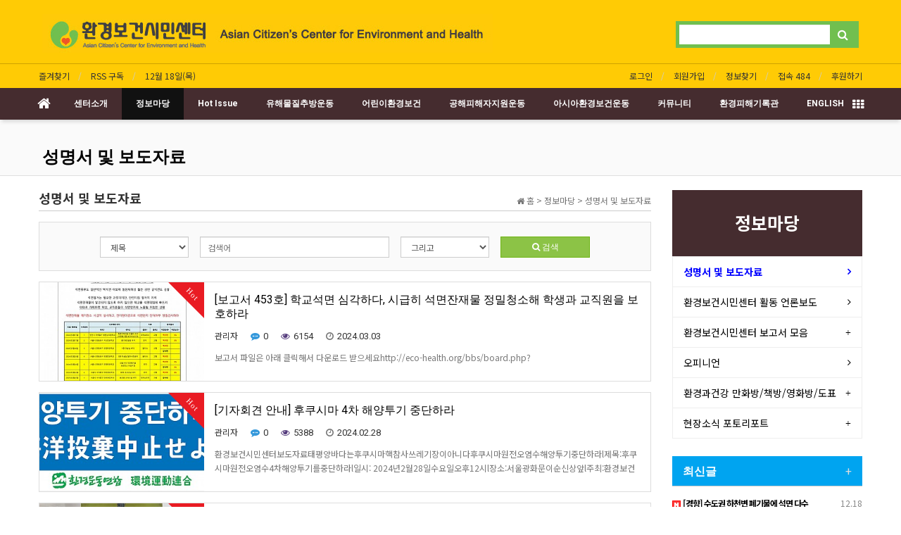

--- FILE ---
content_type: text/html; charset=utf-8
request_url: http://eco-health.org/bbs/board.php?bo_table=sub02_02&page=11&page=10
body_size: 131095
content:
<!doctype html>
<html lang="ko">
<head>
<meta charset="utf-8">
<meta http-equiv="imagetoolbar" content="no">
<meta http-equiv="X-UA-Compatible" content="IE=Edge">
<meta name="naver-site-verification" content="6c577acec15094ceb25e188a62dce9d66fe68244"/>
<meta name="title" content="성명서 및 보도자료 10 페이지 > 환경보건시민센터" />
<meta name="publisher" content="환경보건시민센터" />
<meta name="author" content="환경보건시민센터" />
<meta name="robots" content="index,follow" />
<meta name="keywords" content="환경보건시민센터" />
<meta name="description" content="성명서 및 보도자료 10 페이지 > 환경보건시민센터" />
<meta name="twitter:card" content="summary_large_image" />
<meta property="og:title" content="성명서 및 보도자료 10 페이지 > 환경보건시민센터" />
<meta property="og:site_name" content="환경보건시민센터" />
<meta property="og:author" content="환경보건시민센터" />
<meta property="og:type" content="" />
<meta property="og:description" content="성명서 및 보도자료 10 페이지 > 환경보건시민센터" />
<meta property="og:url" content="http://eco-health.org/bbs/board.php?bo_table=sub02_02&page=11&page=10" />
<link rel="canonical" href="http://eco-health.org/bbs/board.php?bo_table=sub02_02&page=11&page=10" />
<title>성명서 및 보도자료 10 페이지 > 환경보건시민센터</title>
<link rel="shortcut icon" href="/favicon.png"/>
<link rel="stylesheet" href="http://eco-health.org/css/default.css?ver=180820">

<link rel="stylesheet" href="http://eco-health.org/thema/Basic/assets/bs3/css/bootstrap.min.css" type="text/css" class="thema-mode">
<link rel="stylesheet" href="http://eco-health.org/thema/Basic/colorset/Basic/colorset.css" type="text/css" class="thema-colorset">
<link rel="stylesheet" href="http://eco-health.org/skin/board/Basic-Board/style.css" >
<link rel="stylesheet" href="http://eco-health.org/skin/board/Basic-Board/list/basic-webzine/list.css" >
<link rel="stylesheet" href="http://eco-health.org/thema/Basic/widget/basic-category/widget.css?ver=180820">
<link rel="stylesheet" href="http://eco-health.org/thema/Basic/widget/basic-post-list/widget.css?ver=180820">
<link rel="stylesheet" href="http://eco-health.org/thema/Basic/widget/basic-sidebar/widget.css?ver=180820">
<link rel="stylesheet" href="http://eco-health.org/css/apms.css?ver=180820">
<link rel="stylesheet" href="http://eco-health.org/css/level/basic.css?ver=180820">
<!--[if lte IE 8]>
<script src="http://eco-health.org/js/html5.js"></script>
<![endif]-->
<script>
// 자바스크립트에서 사용하는 전역변수 선언
var g5_url       = "http://eco-health.org";
var g5_bbs_url   = "http://eco-health.org/bbs";
var g5_is_member = "";
var g5_is_admin  = "";
var g5_is_mobile = "";
var g5_bo_table  = "sub02_02";
var g5_sca       = "";
var g5_pim       = "";
var g5_editor    = "smarteditor2";
var g5_responsive    = "1";
var g5_cookie_domain = "";
var g5_purl = "http://eco-health.org/bbs/board.php?bo_table=sub02_02&page=11&page=10";
</script>
<script src="http://eco-health.org/js/jquery-1.11.3.min.js"></script>
<script src="http://eco-health.org/js/jquery-migrate-1.2.1.min.js"></script>
<script src="http://eco-health.org/lang/korean/lang.js?ver=180820"></script>
<script src="http://eco-health.org/js/common.js?ver=180820"></script>
<script src="http://eco-health.org/js/wrest.js?ver=180820"></script>
<script src="http://eco-health.org/js/placeholders.min.js"></script>
<script src="http://eco-health.org/js/apms.js?ver=180820"></script>
<link rel="stylesheet" href="http://eco-health.org/js/font-awesome/css/font-awesome.min.css">
<script src="http://eco-health.org/plugin/apms/js/jquery.mobile.swipe.min.js"></script>
</head>
<body class="responsive is-pc">
	<h1 style="display:inline-block !important;position:absolute;top:0;left:0;margin:0 !important;padding:0 !important;font-size:0;line-height:0;border:0 !important;overflow:hidden !important">
	성명서 및 보도자료 10 페이지 > 환경보건시민센터	</h1>
<style>
		.at-container {max-width:1200px;}
	.no-responsive .wrapper, .no-responsive .at-container-wide { min-width:1200px; }
	.no-responsive .boxed.wrapper, .no-responsive .at-container { width:1200px; }
	.at-menu .nav-height { height:45px; line-height:45px !important; }
	.pc-menu, .pc-menu .nav-full-back, .pc-menu .nav-full-height { height:45px; }
	.pc-menu .nav-top.nav-float .menu-a { padding:0px 20px; }
	.pc-menu .nav-top.nav-float .sub-1div::before { left: 20px; }
	.pc-menu .subm-w { width:230px; }
	@media all and (min-width:1200px) {
		.responsive .boxed.wrapper { max-width:1200px; }
	}
</style>

<div id="thema_wrapper" class="wrapper  ko">



	<!-- PC Header -->
	<header class="pc-header">
		<div class="at-container">
			<!-- PC Logo -->
			<div class="header-logo">
				<a href="http://eco-health.org">
					<img src="http://eco-health.org/img/logo.jpg" alt="환경보건시민센터">
				</a>
				<a href="/bbs/board.php?bo_table=eng_01">
					<img src="http://eco-health.org/img/english.jpg" alt="환경보건시민센터 영어">
				</a>

			</div>
			<!-- PC Search -->
			<div class="header-search">
				<form name="tsearch" method="get" onsubmit="return tsearch_submit(this);" role="form" class="form">
				<input type="hidden" name="url"	value="http://eco-health.org/bbs/search.php">
					<div class="input-group input-group-sm">
						<input type="text" name="stx" class="form-control input-sm" value="">
						<span class="input-group-btn">
							<button type="submit" class="btn btn-sm"><i class="fa fa-search fa-lg"></i></button>
						</span>
					</div>
				</form>
			</div>
			<div class="clearfix"></div>
		</div>
	</header>
	<!-- LNB -->
	<aside class="at-lnb hidden-xs">
		<div class="at-container">
			<!-- LNB Left -->
			<div class="pull-left">
				<ul>
					<li><a href="javascript:;" id="favorite">즐겨찾기</a></li>
					<li><a href="http://eco-health.org/rss/rss.php" target="_blank">RSS 구독</a></li>
						
					<li><a>12월 18일(목)</a></li>
				</ul>
			</div>
			<!-- LNB Right -->
			<div class="pull-right">
				<ul>
											<li><a href="http://eco-health.org/bbs/login.php?url=%2Fbbs%2Fboard.php%3Fbo_table%3Dsub02_02%26page%3D11%26page%3D10" onclick="sidebar_open('sidebar-user'); return false;">로그인</a></li>
						<li><a href="http://eco-health.org/bbs/register.php">회원가입</a></li>
						<li><a href="http://eco-health.org/bbs/password_lost.php" class="win_password_lost">정보찾기	</a></li>
					
					<li><a href="http://eco-health.org/bbs/current_connect.php">접속 484</a></li>
										<!--li><a href="/bbs/board.php?bo_table=free">후원하기</a></li-->
					<li><a href="https://mrmweb.hsit.co.kr/v2/Member/MemberJoin.aspx?action=join&server=8qXSMsqHnQTpzL98MxFfjw==" target="_blank">후원하기</a></li>
				</ul>
			</div>
			<div class="clearfix"></div>
		</div>
	</aside>
	<!-- Mobile Header -->
	<header class="m-header">
		<div class="at-container">
			<div class="header-wrap">
				<div class="header-icon">
					<a href="javascript:;" onclick="sidebar_open('sidebar-user');">
						<i class="fa fa-user"></i>
					</a>
				</div>
				<div class="header-logo en">
					<!-- Mobile Logo -->
					<a href="http://eco-health.org">
						<img src="http://eco-health.org/img/logo.jpg" alt="환경보건시민센터">
					</a>
				</div>
				<div class="header-icon">
					<a href="javascript:;" onclick="sidebar_open('sidebar-search');">
						<i class="fa fa-search"></i>
					</a>
				</div>
			</div>
			<div class="clearfix"></div>
		</div>
	</header>

	<!-- Menu -->
	<nav class="at-menu">
		<!-- PC Menu -->
		<div class="pc-menu">
			<!-- Menu Button & Right Icon Menu -->
			<div class="at-container">
				<div class="nav-right nav-rw nav-height">
					<ul>
						<li class="menu-all-icon" data-original-title="<nobr>전체메뉴</nobr>" data-toggle="tooltip" data-placement="top" data-html="true">
							<a href="javascript:;" data-toggle="collapse" data-target="#menu-all">
								<i class="fa fa-th"></i>
							</a>
						</li>
					</ul>
					<div class="clearfix"></div>
				</div>
			</div>
			

	<div class="nav-visible">
		<div class="at-container">
			<div class="nav-top nav-float nav-slide">
				<ul class="menu-ul">
				<li class="menu-li nav-home off">
					<a class="menu-a nav-height" href="http://eco-health.org">
						<i class="fa fa-home"></i>
					</a>
				</li>
									<li class="menu-li off">
						<a class="menu-a nav-height" href="http://eco-health.org/bbs/page.php?hid=greeting">
							센터소개													</a>
													<div class="sub-slide sub-1div">
								<ul class="sub-1dul subm-w pull-left">
																	
									
									<li class="sub-1dli off">
										<a href="http://eco-health.org/bbs/page.php?hid=greeting" class="sub-1da">
											인사말																					</a>
																			</li>
																	
									
									<li class="sub-1dli off">
										<a href="http://eco-health.org/bbs/board.php?bo_table=sub01_02" class="sub-1da">
											센터연혁																					</a>
																			</li>
																	
									
									<li class="sub-1dli off">
										<a href="http://eco-health.org/bbs/page.php?hid=organization" class="sub-1da">
											조직도																					</a>
																			</li>
																	
									
									<li class="sub-1dli off">
										<a href="http://eco-health.org/bbs/page.php?hid=center" class="sub-1da">
											주요사업영역																					</a>
																			</li>
																	
									
									<li class="sub-1dli off">
										<a href="http://eco-health.org/bbs/page.php?hid=declaration" class="sub-1da">
											창립선언문																					</a>
																			</li>
																	
									
									<li class="sub-1dli off">
										<a href="http://eco-health.org/bbs/page.php?hid=location" class="sub-1da">
											찾아오는길																					</a>
																			</li>
																</ul>
																<div class="clearfix"></div>
							</div>
											</li>
									<li class="menu-li on">
						<a class="menu-a nav-height" href="http://eco-health.org/bbs/board.php?bo_table=sub02_02">
							정보마당													</a>
													<div class="sub-slide sub-1div">
								<ul class="sub-1dul subm-w pull-left">
																	
									
									<li class="sub-1dli on">
										<a href="http://eco-health.org/bbs/board.php?bo_table=sub02_02" class="sub-1da">
											성명서 및 보도자료																					</a>
																			</li>
																	
									
									<li class="sub-1dli off">
										<a href="http://eco-health.org/bbs/board.php?bo_table=sub02_03" class="sub-1da">
											환경보건시민센터 활동 언론보도																					</a>
																			</li>
																	
									
									<li class="sub-1dli off">
										<a href="http://eco-health.org/bbs/board.php?bo_table=sub02_04" class="sub-1da sub-icon">
											환경보건시민센터 보고서 모음																					</a>
																					<div class="sub-slide sub-2div">
												<ul class="sub-2dul subm-w pull-left">					
																									
													
													<li class="sub-2dli off">
														<a href="http://eco-health.org/bbs/board.php?bo_table=sub02_04&sca=2025%EB%85%84" class="sub-2da">
															2025년																													</a>
													</li>
																									
													
													<li class="sub-2dli off">
														<a href="http://eco-health.org/bbs/board.php?bo_table=sub02_04&sca=2024%EB%85%84" class="sub-2da">
															2024년																													</a>
													</li>
																									
													
													<li class="sub-2dli off">
														<a href="http://eco-health.org/bbs/board.php?bo_table=sub02_04&sca=2023%EB%85%84" class="sub-2da">
															2023년																													</a>
													</li>
																									
													
													<li class="sub-2dli off">
														<a href="http://eco-health.org/bbs/board.php?bo_table=sub02_04&sca=2022%EB%85%84" class="sub-2da">
															2022년																													</a>
													</li>
																									
													
													<li class="sub-2dli off">
														<a href="http://eco-health.org/bbs/board.php?bo_table=sub02_04&sca=2021%EB%85%84" class="sub-2da">
															2021년																													</a>
													</li>
																									
													
													<li class="sub-2dli off">
														<a href="http://eco-health.org/bbs/board.php?bo_table=sub02_04&sca=2020%EB%85%84" class="sub-2da">
															2020년																													</a>
													</li>
																									
													
													<li class="sub-2dli off">
														<a href="http://eco-health.org/bbs/board.php?bo_table=sub02_04&sca=2019%EB%85%84" class="sub-2da">
															2019년																													</a>
													</li>
																									
													
													<li class="sub-2dli off">
														<a href="http://eco-health.org/bbs/board.php?bo_table=sub02_04&sca=2018%EB%85%84" class="sub-2da">
															2018년																													</a>
													</li>
																									
													
													<li class="sub-2dli off">
														<a href="http://eco-health.org/bbs/board.php?bo_table=sub02_04&sca=2017%EB%85%84" class="sub-2da">
															2017년																													</a>
													</li>
																									
													
													<li class="sub-2dli off">
														<a href="http://eco-health.org/bbs/board.php?bo_table=sub02_04&sca=2016%EB%85%84" class="sub-2da">
															2016년																													</a>
													</li>
																									
													
													<li class="sub-2dli off">
														<a href="http://eco-health.org/bbs/board.php?bo_table=sub02_04&sca=2015%EB%85%84" class="sub-2da">
															2015년																													</a>
													</li>
																									
													
													<li class="sub-2dli off">
														<a href="http://eco-health.org/bbs/board.php?bo_table=sub02_04&sca=2014%EB%85%84" class="sub-2da">
															2014년																													</a>
													</li>
																									
													
													<li class="sub-2dli off">
														<a href="http://eco-health.org/bbs/board.php?bo_table=sub02_04&sca=2013%EB%85%84" class="sub-2da">
															2013년																													</a>
													</li>
																									
													
													<li class="sub-2dli off">
														<a href="http://eco-health.org/bbs/board.php?bo_table=sub02_04&sca=2012%EB%85%84" class="sub-2da">
															2012년																													</a>
													</li>
																									
													
													<li class="sub-2dli off">
														<a href="http://eco-health.org/bbs/board.php?bo_table=sub02_04&sca=2011%EB%85%84" class="sub-2da">
															2011년																													</a>
													</li>
																									
													
													<li class="sub-2dli off">
														<a href="http://eco-health.org/bbs/board.php?bo_table=sub02_04&sca=2010%EC%9D%B4%EC%A0%84" class="sub-2da">
															2010이전																													</a>
													</li>
																								</ul>
																								<div class="clearfix"></div>
											</div>
																			</li>
																	
									
									<li class="sub-1dli off">
										<a href="http://eco-health.org/bbs/board.php?bo_table=sub02_05" class="sub-1da">
											오피니언																					</a>
																			</li>
																	
									
									<li class="sub-1dli off">
										<a href="http://eco-health.org/bbs/board.php?bo_table=sub09_03" class="sub-1da sub-icon">
											환경과건강 만화방/책방/영화방/도표																					</a>
																					<div class="sub-slide sub-2div">
												<ul class="sub-2dul subm-w pull-left">					
																									
													
													<li class="sub-2dli off">
														<a href="http://eco-health.org/bbs/board.php?bo_table=sub09_03&sca=%EB%8F%84%ED%91%9C%EB%AA%A8%EC%9D%8C" class="sub-2da">
															도표모음																													</a>
													</li>
																									
													
													<li class="sub-2dli off">
														<a href="http://eco-health.org/bbs/board.php?bo_table=sub09_03&sca=%EA%B9%80%ED%98%84%EC%95%84%EC%9E%91%EA%B0%80" class="sub-2da">
															김현아작가																													</a>
													</li>
																									
													
													<li class="sub-2dli off">
														<a href="http://eco-health.org/bbs/board.php?bo_table=sub09_03&sca=%EC%A0%95%EC%83%81%EB%9E%98%EC%9E%91%EA%B0%80" class="sub-2da">
															정상래작가																													</a>
													</li>
																									
													
													<li class="sub-2dli off">
														<a href="http://eco-health.org/bbs/board.php?bo_table=sub09_03&sca=%EC%9D%B4%EC%84%B1%EC%A7%84%EC%9E%91%EA%B0%80" class="sub-2da">
															이성진작가																													</a>
													</li>
																									
													
													<li class="sub-2dli off">
														<a href="http://eco-health.org/bbs/board.php?bo_table=sub09_03&sca=%EA%B3%84%EB%8C%80%EC%9A%B1%EC%9E%91%EA%B0%80" class="sub-2da">
															계대욱작가																													</a>
													</li>
																									
													
													<li class="sub-2dli off">
														<a href="http://eco-health.org/bbs/board.php?bo_table=sub09_03&sca=%EC%B1%85%EB%B0%A9" class="sub-2da">
															책방																													</a>
													</li>
																									
													
													<li class="sub-2dli off">
														<a href="http://eco-health.org/bbs/board.php?bo_table=sub09_03&sca=%EC%98%81%ED%99%94%EB%B0%A9" class="sub-2da">
															영화방																													</a>
													</li>
																								</ul>
																								<div class="clearfix"></div>
											</div>
																			</li>
																	
									
									<li class="sub-1dli off">
										<a href="http://eco-health.org/bbs/board.php?bo_table=sub09_04" class="sub-1da sub-icon">
											현장소식 포토리포트																					</a>
																					<div class="sub-slide sub-2div">
												<ul class="sub-2dul subm-w pull-left">					
																									
													
													<li class="sub-2dli off">
														<a href="http://eco-health.org/bbs/board.php?bo_table=sub09_04&sca=2025%EB%85%84" class="sub-2da">
															2025년																													</a>
													</li>
																									
													
													<li class="sub-2dli off">
														<a href="http://eco-health.org/bbs/board.php?bo_table=sub09_04&sca=2024%EB%85%84" class="sub-2da">
															2024년																													</a>
													</li>
																									
													
													<li class="sub-2dli off">
														<a href="http://eco-health.org/bbs/board.php?bo_table=sub09_04&sca=2023%EB%85%84" class="sub-2da">
															2023년																													</a>
													</li>
																									
													
													<li class="sub-2dli off">
														<a href="http://eco-health.org/bbs/board.php?bo_table=sub09_04&sca=2022%EB%85%84" class="sub-2da">
															2022년																													</a>
													</li>
																									
													
													<li class="sub-2dli off">
														<a href="http://eco-health.org/bbs/board.php?bo_table=sub09_04&sca=2021%EB%85%84" class="sub-2da">
															2021년																													</a>
													</li>
																									
													
													<li class="sub-2dli off">
														<a href="http://eco-health.org/bbs/board.php?bo_table=sub09_04&sca=2020%EB%85%84" class="sub-2da">
															2020년																													</a>
													</li>
																									
													
													<li class="sub-2dli off">
														<a href="http://eco-health.org/bbs/board.php?bo_table=sub09_04&sca=2019%EB%85%84" class="sub-2da">
															2019년																													</a>
													</li>
																									
													
													<li class="sub-2dli off">
														<a href="http://eco-health.org/bbs/board.php?bo_table=sub09_04&sca=2018" class="sub-2da">
															2018																													</a>
													</li>
																									
													
													<li class="sub-2dli off">
														<a href="http://eco-health.org/bbs/board.php?bo_table=sub09_04&sca=2017" class="sub-2da">
															2017																													</a>
													</li>
																									
													
													<li class="sub-2dli off">
														<a href="http://eco-health.org/bbs/board.php?bo_table=sub09_04&sca=2016" class="sub-2da">
															2016																													</a>
													</li>
																									
													
													<li class="sub-2dli off">
														<a href="http://eco-health.org/bbs/board.php?bo_table=sub09_04&sca=2015" class="sub-2da">
															2015																													</a>
													</li>
																									
													
													<li class="sub-2dli off">
														<a href="http://eco-health.org/bbs/board.php?bo_table=sub09_04&sca=2014" class="sub-2da">
															2014																													</a>
													</li>
																									
													
													<li class="sub-2dli off">
														<a href="http://eco-health.org/bbs/board.php?bo_table=sub09_04&sca=2013" class="sub-2da">
															2013																													</a>
													</li>
																									
													
													<li class="sub-2dli off">
														<a href="http://eco-health.org/bbs/board.php?bo_table=sub09_04&sca=2012" class="sub-2da">
															2012																													</a>
													</li>
																									
													
													<li class="sub-2dli off">
														<a href="http://eco-health.org/bbs/board.php?bo_table=sub09_04&sca=2011" class="sub-2da">
															2011																													</a>
													</li>
																									
													
													<li class="sub-2dli off">
														<a href="http://eco-health.org/bbs/board.php?bo_table=sub09_04&sca=2010" class="sub-2da">
															2010																													</a>
													</li>
																								</ul>
																								<div class="clearfix"></div>
											</div>
																			</li>
																</ul>
																<div class="clearfix"></div>
							</div>
											</li>
									<li class="menu-li off">
						<a class="menu-a nav-height" href="http://eco-health.org/bbs/board.php?bo_table=sub03_01">
							Hot Issue													</a>
													<div class="sub-slide sub-1div">
								<ul class="sub-1dul subm-w pull-left">
																	
									
									<li class="sub-1dli off">
										<a href="http://eco-health.org/bbs/board.php?bo_table=sub03_01" class="sub-1da">
											Hot issue																					</a>
																			</li>
																	
									
									<li class="sub-1dli off">
										<a href="http://eco-health.org/bbs/board.php?bo_table=sub03_02" class="sub-1da">
											가습기살균제피해																					</a>
																			</li>
																	
									
									<li class="sub-1dli off">
										<a href="http://eco-health.org/bbs/board.php?bo_table=sub03_05" class="sub-1da">
											초미세먼지(PM2.5)대기오염																					</a>
																			</li>
																	
									
									<li class="sub-1dli off">
										<a href="http://eco-health.org/bbs/board.php?bo_table=sub03_07" class="sub-1da">
											핵ㆍ방사능 안전-라돈침대																					</a>
																			</li>
																	
									
									<li class="sub-1dli off">
										<a href="http://eco-health.org/bbs/board.php?bo_table=sub03_08" class="sub-1da">
											식품안전운동																					</a>
																			</li>
																	
									
									<li class="sub-1dli off">
										<a href="http://eco-health.org/bbs/board.php?bo_table=sub03_10" class="sub-1da">
											환경운동연합 바다위원회																					</a>
																			</li>
																	
									
									<li class="sub-1dli off">
										<a href="http://eco-health.org/bbs/board.php?bo_table=sub03_12" class="sub-1da">
											기후변화와 시민건강																					</a>
																			</li>
																</ul>
																<div class="clearfix"></div>
							</div>
											</li>
									<li class="menu-li off">
						<a class="menu-a nav-height" href="http://eco-health.org/bbs/board.php?bo_table=sub03_13">
							유해물질추방운동													</a>
													<div class="sub-slide sub-1div">
								<ul class="sub-1dul subm-w pull-left">
																	
									
									<li class="sub-1dli off">
										<a href="http://eco-health.org/bbs/board.php?bo_table=sub03_13" class="sub-1da">
											환경오염과 발암물질																					</a>
																			</li>
																	
									
									<li class="sub-1dli off">
										<a href="http://eco-health.org/bbs/board.php?bo_table=sub04_01" class="sub-1da">
											유해물질&상품 추방운동																					</a>
																			</li>
																	
									
									<li class="sub-1dli off">
										<a href="http://eco-health.org/bbs/board.php?bo_table=sub03_03" class="sub-1da">
											한국석면추방네트워크																					</a>
																			</li>
																	
									
									<li class="sub-1dli off">
										<a href="http://eco-health.org/bbs/board.php?bo_table=sub03_04" class="sub-1da">
											전자파공해																					</a>
																			</li>
																	
									
									<li class="sub-1dli off">
										<a href="http://eco-health.org/bbs/board.php?bo_table=sub03_09" class="sub-1da">
											간접흡연공해																					</a>
																			</li>
																</ul>
																<div class="clearfix"></div>
							</div>
											</li>
									<li class="menu-li off">
						<a class="menu-a nav-height" href="http://eco-health.org/bbs/board.php?bo_table=sub05_01">
							어린이환경보건													</a>
													<div class="sub-slide sub-1div">
								<ul class="sub-1dul subm-w pull-left">
																	
									
									<li class="sub-1dli off">
										<a href="http://eco-health.org/bbs/board.php?bo_table=sub05_01" class="sub-1da">
											어린이환경보건																					</a>
																			</li>
																	
									
									<li class="sub-1dli off">
										<a href="http://eco-health.org/bbs/board.php?bo_table=sub05_02" class="sub-1da">
											학교 환경보건문제																					</a>
																			</li>
																	
									
									<li class="sub-1dli off">
										<a href="http://eco-health.org/bbs/board.php?bo_table=sub03_11" class="sub-1da">
											환경호르몬																					</a>
																			</li>
																</ul>
																<div class="clearfix"></div>
							</div>
											</li>
									<li class="menu-li off">
						<a class="menu-a nav-height" href="http://eco-health.org/bbs/board.php?bo_table=sub03_06">
							공해피해자지원운동													</a>
													<div class="sub-slide sub-1div">
								<ul class="sub-1dul subm-w pull-left">
																	
									
									<li class="sub-1dli off">
										<a href="http://eco-health.org/bbs/board.php?bo_table=sub03_06" class="sub-1da">
											시멘트산업공해피해																					</a>
																			</li>
																	
									
									<li class="sub-1dli off">
										<a href="http://eco-health.org/bbs/board.php?bo_table=sub06_01" class="sub-1da">
											환경피해자지원운동																					</a>
																			</li>
																	
									
									<li class="sub-1dli off">
										<a href="http://eco-health.org/bbs/board.php?bo_table=sub06_02" class="sub-1da">
											환경피해시민대회																					</a>
																			</li>
																	
									
									<li class="sub-1dli off">
										<a href="http://eco-health.org/bbs/board.php?bo_table=sub06_03" class="sub-1da">
											기업감시운동																					</a>
																			</li>
																	
									
									<li class="sub-1dli off">
										<a href="http://eco-health.org/bbs/board.php?bo_table=sub06_04" class="sub-1da">
											환경보건과 생태계																					</a>
																			</li>
																</ul>
																<div class="clearfix"></div>
							</div>
											</li>
									<li class="menu-li off">
						<a class="menu-a nav-height" href="http://eco-health.org/bbs/board.php?bo_table=sub07_01">
							아시아환경보건운동													</a>
													<div class="sub-slide sub-1div">
								<ul class="sub-1dul subm-w pull-left">
																	
									
									<li class="sub-1dli off">
										<a href="http://eco-health.org/bbs/board.php?bo_table=sub07_01" class="sub-1da">
											아시아환경보건운동																					</a>
																			</li>
																	
									
									<li class="sub-1dli off">
										<a href="http://eco-health.org/bbs/board.php?bo_table=sub07_02" class="sub-1da">
											아시아석면추방네트워크																					</a>
																			</li>
																	
									
									<li class="sub-1dli off">
										<a href="http://eco-health.org/bbs/board.php?bo_table=sub07_03" class="sub-1da">
											아시아산재/공해피해자대회																					</a>
																			</li>
																	
									
									<li class="sub-1dli off">
										<a href="http://eco-health.org/bbs/board.php?bo_table=sub07_04" class="sub-1da">
											아시아공해지도																					</a>
																			</li>
																</ul>
																<div class="clearfix"></div>
							</div>
											</li>
									<li class="menu-li off">
						<a class="menu-a nav-height" href="http://eco-health.org/bbs/board.php?bo_table=sub08_01">
							커뮤니티													</a>
													<div class="sub-slide sub-1div">
								<ul class="sub-1dul subm-w pull-left">
																	
									
									<li class="sub-1dli off">
										<a href="http://eco-health.org/bbs/board.php?bo_table=sub08_01" class="sub-1da">
											공지사항																					</a>
																			</li>
																	
									
									<li class="sub-1dli off">
										<a href="http://eco-health.org/bbs/board.php?bo_table=sub08_02" class="sub-1da">
											자유게시판																					</a>
																			</li>
																	
									
									<li class="sub-1dli off">
										<a href="http://eco-health.org/bbs/board.php?bo_table=sub08_03" class="sub-1da">
											시민기자단																					</a>
																			</li>
																	
									
									<li class="sub-1dli off">
										<a href="http://eco-health.org/bbs/board.php?bo_table=sub08_04" class="sub-1da">
											환경보건민원																					</a>
																			</li>
																	
									
									<li class="sub-1dli off">
										<a href="http://eco-health.org/bbs/board.php?bo_table=sub08_05" class="sub-1da">
											포토갤러리																					</a>
																			</li>
																	
									
									<li class="sub-1dli off">
										<a href="http://eco-health.org/bbs/board.php?bo_table=sub08_06" class="sub-1da">
											Hot issue 동영상																					</a>
																			</li>
																	
									
									<li class="sub-1dli off">
										<a href="http://eco-health.org/bbs/board.php?bo_table=webzine" class="sub-1da">
											웹진																					</a>
																			</li>
																</ul>
																<div class="clearfix"></div>
							</div>
											</li>
									<li class="menu-li off">
						<a class="menu-a nav-height" href="http://eco-health.org/bbs/board.php?bo_table=sub09_01">
							환경피해기록관													</a>
													<div class="sub-slide sub-1div">
								<ul class="sub-1dul subm-w pull-left">
																	
									
									<li class="sub-1dli off">
										<a href="http://eco-health.org/bbs/board.php?bo_table=sub09_01" class="sub-1da sub-icon">
											가습기살균제 참사기록관																					</a>
																					<div class="sub-slide sub-2div">
												<ul class="sub-2dul subm-w pull-left">					
																									
													
													<li class="sub-2dli off">
														<a href="http://eco-health.org/bbs/board.php?bo_table=sub09_01&sca=%EB%AA%A9%EB%A1%9D" class="sub-2da">
															목록																													</a>
													</li>
																									
													
													<li class="sub-2dli off">
														<a href="http://eco-health.org/bbs/board.php?bo_table=sub09_01&sca=%EC%9E%90%EB%A3%8C" class="sub-2da">
															자료																													</a>
													</li>
																								</ul>
																								<div class="clearfix"></div>
											</div>
																			</li>
																	
									
									<li class="sub-1dli off">
										<a href="http://eco-health.org/bbs/page.php?hid=list" class="sub-1da">
											가습기살균제 참사 주요일지																					</a>
																			</li>
																	
									
									<li class="sub-1dli off">
										<a href="http://eco-health.org/bbs/page.php?hid=example" class="sub-1da">
											가습기살균제 피해목록																					</a>
																			</li>
																	
									
									<li class="sub-1dli off">
										<a href="http://eco-health.org/bbs/board.php?bo_table=asbestos" class="sub-1da sub-icon">
											석면피해기록관																					</a>
																					<div class="sub-slide sub-2div">
												<ul class="sub-2dul subm-w pull-left">					
																									
													
													<li class="sub-2dli off">
														<a href="http://eco-health.org/bbs/board.php?bo_table=asbestos&sca=%EB%AA%A9%EB%A1%9D" class="sub-2da">
															목록																													</a>
													</li>
																									
													
													<li class="sub-2dli off">
														<a href="http://eco-health.org/bbs/board.php?bo_table=asbestos&sca=%EC%9E%90%EB%A3%8C" class="sub-2da">
															자료																													</a>
													</li>
																								</ul>
																								<div class="clearfix"></div>
											</div>
																			</li>
																	
									
									<li class="sub-1dli off">
										<a href="http://eco-health.org/bbs/page.php?hid=list_asb" class="sub-1da">
											석면피해 주요일지																					</a>
																			</li>
																	
									
									<li class="sub-1dli off">
										<a href="http://eco-health.org/bbs/page.php?hid=example_asb" class="sub-1da">
											석면 피해목록																					</a>
																			</li>
																</ul>
																<div class="clearfix"></div>
							</div>
											</li>
									<li class="menu-li off">
						<a class="menu-a nav-height" href="http://eco-health.org/bbs/board.php?bo_table=eng_01">
							ENGLISH													</a>
													<div class="sub-slide sub-1div">
								<ul class="sub-1dul subm-w pull-left">
																	
									
									<li class="sub-1dli off">
										<a href="http://eco-health.org/bbs/board.php?bo_table=eng_01" class="sub-1da">
											Asian Citizen's Center for Environment and Health																					</a>
																			</li>
																</ul>
																<div class="clearfix"></div>
							</div>
											</li>
								</ul>
			</div><!-- .nav-top -->
		</div>	<!-- .nav-container -->
	</div><!-- .nav-visible -->

			<div class="clearfix"></div>
			<div class="nav-back"></div>
		</div><!-- .pc-menu -->

		<!-- PC All Menu -->
		<div class="pc-menu-all">
			<div id="menu-all" class="collapse">
				<div class="at-container table-responsive">
					<table class="table">
					<tr>
											<td class="off">
							<a class="menu-a" href="http://eco-health.org/bbs/page.php?hid=greeting">
								센터소개															</a>
															<div class="sub-1div">
									<ul class="sub-1dul">
									
										
										<li class="sub-1dli off">
											<a href="http://eco-health.org/bbs/page.php?hid=greeting" class="sub-1da">
												인사말																							</a>
										</li>
									
										
										<li class="sub-1dli off">
											<a href="http://eco-health.org/bbs/board.php?bo_table=sub01_02" class="sub-1da">
												센터연혁																							</a>
										</li>
									
										
										<li class="sub-1dli off">
											<a href="http://eco-health.org/bbs/page.php?hid=organization" class="sub-1da">
												조직도																							</a>
										</li>
									
										
										<li class="sub-1dli off">
											<a href="http://eco-health.org/bbs/page.php?hid=center" class="sub-1da">
												주요사업영역																							</a>
										</li>
									
										
										<li class="sub-1dli off">
											<a href="http://eco-health.org/bbs/page.php?hid=declaration" class="sub-1da">
												창립선언문																							</a>
										</li>
									
										
										<li class="sub-1dli off">
											<a href="http://eco-health.org/bbs/page.php?hid=location" class="sub-1da">
												찾아오는길																							</a>
										</li>
																		</ul>
								</div>
													</td>
											<td class="on">
							<a class="menu-a" href="http://eco-health.org/bbs/board.php?bo_table=sub02_02">
								정보마당															</a>
															<div class="sub-1div">
									<ul class="sub-1dul">
									
										
										<li class="sub-1dli on">
											<a href="http://eco-health.org/bbs/board.php?bo_table=sub02_02" class="sub-1da">
												성명서 및 보도자료																							</a>
										</li>
									
										
										<li class="sub-1dli off">
											<a href="http://eco-health.org/bbs/board.php?bo_table=sub02_03" class="sub-1da">
												환경보건시민센터 활동 언론보도																							</a>
										</li>
									
										
										<li class="sub-1dli off">
											<a href="http://eco-health.org/bbs/board.php?bo_table=sub02_04" class="sub-1da sub-icon">
												환경보건시민센터 보고서 모음																							</a>
										</li>
									
										
										<li class="sub-1dli off">
											<a href="http://eco-health.org/bbs/board.php?bo_table=sub02_05" class="sub-1da">
												오피니언																							</a>
										</li>
									
										
										<li class="sub-1dli off">
											<a href="http://eco-health.org/bbs/board.php?bo_table=sub09_03" class="sub-1da sub-icon">
												환경과건강 만화방/책방/영화방/도표																							</a>
										</li>
									
										
										<li class="sub-1dli off">
											<a href="http://eco-health.org/bbs/board.php?bo_table=sub09_04" class="sub-1da sub-icon">
												현장소식 포토리포트																							</a>
										</li>
																		</ul>
								</div>
													</td>
											<td class="off">
							<a class="menu-a" href="http://eco-health.org/bbs/board.php?bo_table=sub03_01">
								Hot Issue															</a>
															<div class="sub-1div">
									<ul class="sub-1dul">
									
										
										<li class="sub-1dli off">
											<a href="http://eco-health.org/bbs/board.php?bo_table=sub03_01" class="sub-1da">
												Hot issue																							</a>
										</li>
									
										
										<li class="sub-1dli off">
											<a href="http://eco-health.org/bbs/board.php?bo_table=sub03_02" class="sub-1da">
												가습기살균제피해																							</a>
										</li>
									
										
										<li class="sub-1dli off">
											<a href="http://eco-health.org/bbs/board.php?bo_table=sub03_05" class="sub-1da">
												초미세먼지(PM2.5)대기오염																							</a>
										</li>
									
										
										<li class="sub-1dli off">
											<a href="http://eco-health.org/bbs/board.php?bo_table=sub03_07" class="sub-1da">
												핵ㆍ방사능 안전-라돈침대																							</a>
										</li>
									
										
										<li class="sub-1dli off">
											<a href="http://eco-health.org/bbs/board.php?bo_table=sub03_08" class="sub-1da">
												식품안전운동																							</a>
										</li>
									
										
										<li class="sub-1dli off">
											<a href="http://eco-health.org/bbs/board.php?bo_table=sub03_10" class="sub-1da">
												환경운동연합 바다위원회																							</a>
										</li>
									
										
										<li class="sub-1dli off">
											<a href="http://eco-health.org/bbs/board.php?bo_table=sub03_12" class="sub-1da">
												기후변화와 시민건강																							</a>
										</li>
																		</ul>
								</div>
													</td>
											<td class="off">
							<a class="menu-a" href="http://eco-health.org/bbs/board.php?bo_table=sub03_13">
								유해물질추방운동															</a>
															<div class="sub-1div">
									<ul class="sub-1dul">
									
										
										<li class="sub-1dli off">
											<a href="http://eco-health.org/bbs/board.php?bo_table=sub03_13" class="sub-1da">
												환경오염과 발암물질																							</a>
										</li>
									
										
										<li class="sub-1dli off">
											<a href="http://eco-health.org/bbs/board.php?bo_table=sub04_01" class="sub-1da">
												유해물질&상품 추방운동																							</a>
										</li>
									
										
										<li class="sub-1dli off">
											<a href="http://eco-health.org/bbs/board.php?bo_table=sub03_03" class="sub-1da">
												한국석면추방네트워크																							</a>
										</li>
									
										
										<li class="sub-1dli off">
											<a href="http://eco-health.org/bbs/board.php?bo_table=sub03_04" class="sub-1da">
												전자파공해																							</a>
										</li>
									
										
										<li class="sub-1dli off">
											<a href="http://eco-health.org/bbs/board.php?bo_table=sub03_09" class="sub-1da">
												간접흡연공해																							</a>
										</li>
																		</ul>
								</div>
													</td>
											<td class="off">
							<a class="menu-a" href="http://eco-health.org/bbs/board.php?bo_table=sub05_01">
								어린이환경보건															</a>
															<div class="sub-1div">
									<ul class="sub-1dul">
									
										
										<li class="sub-1dli off">
											<a href="http://eco-health.org/bbs/board.php?bo_table=sub05_01" class="sub-1da">
												어린이환경보건																							</a>
										</li>
									
										
										<li class="sub-1dli off">
											<a href="http://eco-health.org/bbs/board.php?bo_table=sub05_02" class="sub-1da">
												학교 환경보건문제																							</a>
										</li>
									
										
										<li class="sub-1dli off">
											<a href="http://eco-health.org/bbs/board.php?bo_table=sub03_11" class="sub-1da">
												환경호르몬																							</a>
										</li>
																		</ul>
								</div>
													</td>
					</tr><tr>
						<td class="off">
							<a class="menu-a" href="http://eco-health.org/bbs/board.php?bo_table=sub03_06">
								공해피해자지원운동															</a>
															<div class="sub-1div">
									<ul class="sub-1dul">
									
										
										<li class="sub-1dli off">
											<a href="http://eco-health.org/bbs/board.php?bo_table=sub03_06" class="sub-1da">
												시멘트산업공해피해																							</a>
										</li>
									
										
										<li class="sub-1dli off">
											<a href="http://eco-health.org/bbs/board.php?bo_table=sub06_01" class="sub-1da">
												환경피해자지원운동																							</a>
										</li>
									
										
										<li class="sub-1dli off">
											<a href="http://eco-health.org/bbs/board.php?bo_table=sub06_02" class="sub-1da">
												환경피해시민대회																							</a>
										</li>
									
										
										<li class="sub-1dli off">
											<a href="http://eco-health.org/bbs/board.php?bo_table=sub06_03" class="sub-1da">
												기업감시운동																							</a>
										</li>
									
										
										<li class="sub-1dli off">
											<a href="http://eco-health.org/bbs/board.php?bo_table=sub06_04" class="sub-1da">
												환경보건과 생태계																							</a>
										</li>
																		</ul>
								</div>
													</td>
											<td class="off">
							<a class="menu-a" href="http://eco-health.org/bbs/board.php?bo_table=sub07_01">
								아시아환경보건운동															</a>
															<div class="sub-1div">
									<ul class="sub-1dul">
									
										
										<li class="sub-1dli off">
											<a href="http://eco-health.org/bbs/board.php?bo_table=sub07_01" class="sub-1da">
												아시아환경보건운동																							</a>
										</li>
									
										
										<li class="sub-1dli off">
											<a href="http://eco-health.org/bbs/board.php?bo_table=sub07_02" class="sub-1da">
												아시아석면추방네트워크																							</a>
										</li>
									
										
										<li class="sub-1dli off">
											<a href="http://eco-health.org/bbs/board.php?bo_table=sub07_03" class="sub-1da">
												아시아산재/공해피해자대회																							</a>
										</li>
									
										
										<li class="sub-1dli off">
											<a href="http://eco-health.org/bbs/board.php?bo_table=sub07_04" class="sub-1da">
												아시아공해지도																							</a>
										</li>
																		</ul>
								</div>
													</td>
											<td class="off">
							<a class="menu-a" href="http://eco-health.org/bbs/board.php?bo_table=sub08_01">
								커뮤니티															</a>
															<div class="sub-1div">
									<ul class="sub-1dul">
									
										
										<li class="sub-1dli off">
											<a href="http://eco-health.org/bbs/board.php?bo_table=sub08_01" class="sub-1da">
												공지사항																							</a>
										</li>
									
										
										<li class="sub-1dli off">
											<a href="http://eco-health.org/bbs/board.php?bo_table=sub08_02" class="sub-1da">
												자유게시판																							</a>
										</li>
									
										
										<li class="sub-1dli off">
											<a href="http://eco-health.org/bbs/board.php?bo_table=sub08_03" class="sub-1da">
												시민기자단																							</a>
										</li>
									
										
										<li class="sub-1dli off">
											<a href="http://eco-health.org/bbs/board.php?bo_table=sub08_04" class="sub-1da">
												환경보건민원																							</a>
										</li>
									
										
										<li class="sub-1dli off">
											<a href="http://eco-health.org/bbs/board.php?bo_table=sub08_05" class="sub-1da">
												포토갤러리																							</a>
										</li>
									
										
										<li class="sub-1dli off">
											<a href="http://eco-health.org/bbs/board.php?bo_table=sub08_06" class="sub-1da">
												Hot issue 동영상																							</a>
										</li>
									
										
										<li class="sub-1dli off">
											<a href="http://eco-health.org/bbs/board.php?bo_table=webzine" class="sub-1da">
												웹진																							</a>
										</li>
																		</ul>
								</div>
													</td>
											<td class="off">
							<a class="menu-a" href="http://eco-health.org/bbs/board.php?bo_table=sub09_01">
								환경피해기록관															</a>
															<div class="sub-1div">
									<ul class="sub-1dul">
									
										
										<li class="sub-1dli off">
											<a href="http://eco-health.org/bbs/board.php?bo_table=sub09_01" class="sub-1da sub-icon">
												가습기살균제 참사기록관																							</a>
										</li>
									
										
										<li class="sub-1dli off">
											<a href="http://eco-health.org/bbs/page.php?hid=list" class="sub-1da">
												가습기살균제 참사 주요일지																							</a>
										</li>
									
										
										<li class="sub-1dli off">
											<a href="http://eco-health.org/bbs/page.php?hid=example" class="sub-1da">
												가습기살균제 피해목록																							</a>
										</li>
									
										
										<li class="sub-1dli off">
											<a href="http://eco-health.org/bbs/board.php?bo_table=asbestos" class="sub-1da sub-icon">
												석면피해기록관																							</a>
										</li>
									
										
										<li class="sub-1dli off">
											<a href="http://eco-health.org/bbs/page.php?hid=list_asb" class="sub-1da">
												석면피해 주요일지																							</a>
										</li>
									
										
										<li class="sub-1dli off">
											<a href="http://eco-health.org/bbs/page.php?hid=example_asb" class="sub-1da">
												석면 피해목록																							</a>
										</li>
																		</ul>
								</div>
													</td>
											<td class="off">
							<a class="menu-a" href="http://eco-health.org/bbs/board.php?bo_table=eng_01">
								ENGLISH															</a>
															<div class="sub-1div">
									<ul class="sub-1dul">
									
										
										<li class="sub-1dli off">
											<a href="http://eco-health.org/bbs/board.php?bo_table=eng_01" class="sub-1da">
												Asian Citizen's Center for Environment and Health																							</a>
										</li>
																		</ul>
								</div>
													</td>
										</tr>
					</table>
					<div class="menu-all-btn">
						<div class="btn-group">
							<a class="btn btn-lightgray" href="http://eco-health.org"><i class="fa fa-home"></i></a>
							<a href="javascript:;" class="btn btn-lightgray" data-toggle="collapse" data-target="#menu-all"><i class="fa fa-times"></i></a>
						</div>
					</div>
				</div>
			</div>
		</div><!-- .pc-menu-all -->

		<!-- Mobile Menu -->
		<div class="m-menu">
			<div class="m-wrap">
	<div class="at-container">
		<div class="m-table en">
			<div class="m-icon">
				<a href="javascript:;" onclick="sidebar_open('sidebar-menu');"><i class="fa fa-bars"></i></a>
			</div>

			<div class="m-list">
				<div class="m-nav" id="mobile_nav">
					<ul class="clearfix">
					<li>
						<a href="http://eco-health.org">메인</a>
					</li>
											<li>
							<a href="http://eco-health.org/bbs/page.php?hid=greeting">
								센터소개															</a>
						</li>
											<li>
							<a href="http://eco-health.org/bbs/board.php?bo_table=sub02_02">
								정보마당															</a>
						</li>
											<li>
							<a href="http://eco-health.org/bbs/board.php?bo_table=sub03_01">
								Hot Issue															</a>
						</li>
											<li>
							<a href="http://eco-health.org/bbs/board.php?bo_table=sub03_13">
								유해물질추방운동															</a>
						</li>
											<li>
							<a href="http://eco-health.org/bbs/board.php?bo_table=sub05_01">
								어린이환경보건															</a>
						</li>
											<li>
							<a href="http://eco-health.org/bbs/board.php?bo_table=sub03_06">
								공해피해자지원운동															</a>
						</li>
											<li>
							<a href="http://eco-health.org/bbs/board.php?bo_table=sub07_01">
								아시아환경보건운동															</a>
						</li>
											<li>
							<a href="http://eco-health.org/bbs/board.php?bo_table=sub08_01">
								커뮤니티															</a>
						</li>
											<li>
							<a href="http://eco-health.org/bbs/board.php?bo_table=sub09_01">
								환경피해기록관															</a>
						</li>
											<li>
							<a href="http://eco-health.org/bbs/board.php?bo_table=eng_01">
								ENGLISH															</a>
						</li>
										</ul>
				</div>
			</div>

			<div class="m-icon">
				<a href="javascript:;" onclick="sidebar_open('sidebar-response');">
					<i class="fa fa-bell"></i>
					<span class="label bg-orangered en" style="display:none;">
						<span class="msgCount">0</span>
					</span>
				</a>
			</div>
		</div>
	</div>
</div>

<div class="clearfix"></div>

	<div class="m-sub">
		<div class="at-container">
			<div class="m-nav-sub en" id="mobile_nav_sub">
				<ul class="clearfix">
										<li>
							<a href="http://eco-health.org/bbs/board.php?bo_table=sub02_02">
								성명서 및 보도자료															</a>
						</li>
										<li>
							<a href="http://eco-health.org/bbs/board.php?bo_table=sub02_03">
								환경보건시민센터 활동 언론보도															</a>
						</li>
										<li>
							<a href="http://eco-health.org/bbs/board.php?bo_table=sub02_04">
								환경보건시민센터 보고서 모음															</a>
						</li>
										<li>
							<a href="http://eco-health.org/bbs/board.php?bo_table=sub02_05">
								오피니언															</a>
						</li>
										<li>
							<a href="http://eco-health.org/bbs/board.php?bo_table=sub09_03">
								환경과건강 만화방/책방/영화방/도표															</a>
						</li>
										<li>
							<a href="http://eco-health.org/bbs/board.php?bo_table=sub09_04">
								현장소식 포토리포트															</a>
						</li>
								</ul>
			</div>
		</div>
	</div>
	<div class="clearfix"></div>
		</div><!-- .m-menu -->
	</nav><!-- .at-menu -->

	<div class="clearfix"></div>
	
			<div class="at-title">
			<div class="at-container">
				<div class="page-title en">
					<strong class="cursor" onclick="go_page('http://eco-health.org/bbs/board.php?bo_table=sub02_02');">
						성명서 및 보도자료					</strong>
				</div>
								<div class="clearfix"></div>
			</div>
		</div>
	
	<div class="at-body">
					<div class="at-container">
							<div class="row at-row">
					<div class="col-md-9 at-col at-main">		
					<style>
.amina-header { line-height:22px; margin-bottom:15px; }
.amina-header .header-breadcrumb { margin-top:4px; }
@media all and (max-width:460px) {
	.responsive .amina-header .header-breadcrumb { display:none; }
}
</style>
<div class="amina-header">
	<span class="header-breadcrumb pull-right text-muted">
		<i class="fa fa-home"></i> 홈
		 > 정보마당		 > 성명서 및 보도자료			</span>
	<div class="div-title-underbar font-18">
		<span class="div-title-underbar-bold border-green">
			<b>성명서 및 보도자료</b>
		</span>
	</div>
</div>

<section class="board-list"> 
			<div class="list-tsearch">
			<form name="fhsearch" method="get" role="form" class="form">
				<input type="hidden" name="bo_table" value="sub02_02">
				<input type="hidden" name="sca" value="">
				<div class="row row-15">
					<div class="col-sm-2 col-sm-offset-1 col-xs-5 col-15">
						<div class="form-group">
							<label for="sfl" class="sound_only">검색조건</label>
							<select name="sfl" id="sfl" class="form-control input-sm">
								<option value="wr_subject">제목</option>
								<option value="wr_content">내용</option>
								<option value="wr_subject||wr_content">제목+내용</option>
								<option value="mb_id,1">회원아이디</option>
								<option value="mb_id,0">회원아이디(코)</option>
								<option value="wr_name,1">글쓴이</option>
								<option value="wr_name,0">글쓴이(코)</option>
							</select>
						</div>
					</div>
					<div class="col-sm-4 col-xs-7 col-15">
						<div class="form-group">
							<div class="form-group">
								<label for="stx" class="sound_only">검색어</label>
								<input type="text" name="stx" value="" id="stx" class="form-control input-sm" maxlength="20" placeholder="검색어">
							</div>
						</div>
					</div>
					<div class="col-sm-2 col-xs-5 col-15">
						<div class="form-group">
							<select name="sop" id="sop" class="form-control input-sm">
								<option value="or">또는</option>
								<option value="and" selected="selected">그리고</option>
							</select>	
						</div>
					</div>
					<div class="col-sm-2 col-xs-7 col-15">
						<div class="form-group">
							<button type="submit" class="btn btn-green btn-sm btn-block"><i class="fa fa-search"></i> 검색</button>
						</div>
					</div>
				</div>
			</form>
		</div>
	
	
	<div class="list-wrap">
		<form name="fboardlist" id="fboardlist" action="./board_list_update.php" onsubmit="return fboardlist_submit(this);" method="post" role="form" class="form">
			<input type="hidden" name="bo_table" value="sub02_02">
			<input type="hidden" name="sfl" value="">
			<input type="hidden" name="stx" value="">
			<input type="hidden" name="spt" value="">
			<input type="hidden" name="sca" value="">
			<input type="hidden" name="sst" value="wr_num, wr_reply">
			<input type="hidden" name="sod" value="">
			<input type="hidden" name="page" value="10">
			<input type="hidden" name="sw" value="">
			<style>
	.list-body { margin-top:0px;  } 
	.list-body .list-img { width:27%;  } 
	.list-body .img-wrap { padding-bottom:60% !important; }
	.list-body .list-desc { height:105px; }
			.list-body { overflow:hidden; margin-bottom:-15px; }
	.list-body .list-col { margin-bottom: 15px; }
	.line-body.list-body .list-box .list-front,
	.line-round-body.list-body .list-box .list-front { padding-bottom:15px; }
						@media (max-width: 1199px) { 
			.responsive .list-body .list-img { width:35%; } 
		}
						@media (max-width: 991px) { 
			.responsive .list-body .list-img { width:40%; } 
		}
						@media (max-width: 767px) { 
			.responsive .list-body .list-img { width:45%; } 
		}
			</style>
<div class="list-board">
		<div class="list-body basic-body yellow-body">
			<div class="list-row">
			<div class="list-col">
				<div class="list-box">
					<div class="list-front">
						<div class="list-tbl">
							<div class="list-img list-cell">
								<a href="http://eco-health.org/bbs/board.php?bo_table=sub02_02&amp;wr_id=1209&amp;page=10">
									<div class="imgframe">
										<div class="img-wrap">
											<div class="label-cap bg-red">Hot</div>																						<div class="img-item">
												<img src="http://eco-health.org/data/editor/2403/thumb-77d3784fcf29de682960965df92679ee_1709551049_1071_300x180.jpg" alt="" class="wr-img">											</div>
										</div>
									</div>
								</a>
															</div>
							<div class="list-text list-cell">
																<div class="list-desc">
									<a href="http://eco-health.org/bbs/board.php?bo_table=sub02_02&amp;wr_id=1209&amp;page=10">
										<strong class="en">[보고서 453호] 학교석면 심각하다, 시급히 석면잔재물 정밀청소해 학생과 교직원을 보호하라</strong>
									</a>
									<div class="list-info font-13">
																					<span class="sp font-12">
												<span class="sv_member">관리자</span>											</span>
																				<span class="sp en">
											<i class="fa fa-commenting blue"></i> 
											0										</span>
																																																																							<span class="sp en">
												<i class="fa fa-eye violet"></i> 
												6154											</span>
																															<span class="sp en">
												<i class="fa fa-clock-o text-muted"></i> 
												2024.03.03											</span>
																			</div>
																			<a href="http://eco-health.org/bbs/board.php?bo_table=sub02_02&amp;wr_id=1209&amp;page=10">
											<div class="text-muted font-12">
												보고서 파일은 아래 클릭해서 다운로드 받으세요http://eco-health.org/bbs/board.php?bo_table=sub02_04&amp;wr_id=492											</div>
										</a>
																	</div>
							</div>
						</div>
						<div class="clearfix"></div>
					</div>
				</div>
			</div>
		</div>
			<div class="list-row">
			<div class="list-col">
				<div class="list-box">
					<div class="list-front">
						<div class="list-tbl">
							<div class="list-img list-cell">
								<a href="http://eco-health.org/bbs/board.php?bo_table=sub02_02&amp;wr_id=1208&amp;page=10">
									<div class="imgframe">
										<div class="img-wrap">
											<div class="label-cap bg-red">Hot</div>																						<div class="img-item">
												<img src="http://eco-health.org/data/editor/2402/thumb-1850096502_CSndQPRW_9630d59e844fe860a0383edcb0bd6980a8538efc_300x180.jpg" alt="" class="wr-img">											</div>
										</div>
									</div>
								</a>
															</div>
							<div class="list-text list-cell">
																<div class="list-desc">
									<a href="http://eco-health.org/bbs/board.php?bo_table=sub02_02&amp;wr_id=1208&amp;page=10">
										<strong class="en">[기자회견 안내] 후쿠시마 4차 해양투기 중단하라</strong>
									</a>
									<div class="list-info font-13">
																					<span class="sp font-12">
												<span class="sv_member">관리자</span>											</span>
																				<span class="sp en">
											<i class="fa fa-commenting blue"></i> 
											0										</span>
																																																																							<span class="sp en">
												<i class="fa fa-eye violet"></i> 
												5388											</span>
																															<span class="sp en">
												<i class="fa fa-clock-o text-muted"></i> 
												2024.02.28											</span>
																			</div>
																			<a href="http://eco-health.org/bbs/board.php?bo_table=sub02_02&amp;wr_id=1208&amp;page=10">
											<div class="text-muted font-12">
												환경보건시민센터보도자료태평양바다는후쿠시마핵참사쓰레기장이아니다후쿠시마원전오염수해양투기중단하라l제목:후쿠시마원전오염수4차해양투기를중단하라l일시: 2024년2월28일수요일오후12시l장소:서울광화문이순신상앞l주최:환경보건시민센터,환경운동연합바다위원회,서울환경운동연합,환경운동연합등l문의:최예용소장010-3458-7488기자회견문일본정부와동경전력이후쿠시마원전오염수4차…											</div>
										</a>
																	</div>
							</div>
						</div>
						<div class="clearfix"></div>
					</div>
				</div>
			</div>
		</div>
			<div class="list-row">
			<div class="list-col">
				<div class="list-box">
					<div class="list-front">
						<div class="list-tbl">
							<div class="list-img list-cell">
								<a href="http://eco-health.org/bbs/board.php?bo_table=sub02_02&amp;wr_id=1207&amp;page=10">
									<div class="imgframe">
										<div class="img-wrap">
											<div class="label-cap bg-red">Hot</div>																						<div class="img-item">
												<img src="http://eco-health.org/data/editor/2402/thumb-2038500084_mZYw52eL_752be9f1e0f0675137c5f5ad3549ec50577e1051_300x180.jpg" alt="" class="wr-img">											</div>
										</div>
									</div>
								</a>
															</div>
							<div class="list-text list-cell">
																<div class="list-desc">
									<a href="http://eco-health.org/bbs/board.php?bo_table=sub02_02&amp;wr_id=1207&amp;page=10">
										<strong class="en">[기자회견문] 가습기살균제 국가배상인정 첫 항소심 판결: 국가도 범인이다, 모든 피해자에 제대로 배상하라</strong>
									</a>
									<div class="list-info font-13">
																					<span class="sp font-12">
												<span class="sv_member">관리자</span>											</span>
																				<span class="sp en">
											<i class="fa fa-commenting blue"></i> 
											0										</span>
																																																																							<span class="sp en">
												<i class="fa fa-eye violet"></i> 
												6431											</span>
																															<span class="sp en">
												<i class="fa fa-clock-o text-muted"></i> 
												2024.02.05											</span>
																			</div>
																			<a href="http://eco-health.org/bbs/board.php?bo_table=sub02_02&amp;wr_id=1207&amp;page=10">
											<div class="text-muted font-12">
												기자회견 현장사진은 아래 클릭하세요http://eco-health.org/bbs/board.php?bo_table=sub09_04&amp;wr_id=447기/자/회/견/문가습기살균제 참사, 국가도 범인이다!모든 피해자에 제대로 배상하라항소심 법원, 가습기살균제 참사 관련“국가에 책임있다, 일부 피해자에 배상하라” 판결!SK, 애경, 이마트 등 제조판매기업에…											</div>
										</a>
																	</div>
							</div>
						</div>
						<div class="clearfix"></div>
					</div>
				</div>
			</div>
		</div>
			<div class="list-row">
			<div class="list-col">
				<div class="list-box">
					<div class="list-front">
						<div class="list-tbl">
							<div class="list-img list-cell">
								<a href="http://eco-health.org/bbs/board.php?bo_table=sub02_02&amp;wr_id=1206&amp;page=10">
									<div class="imgframe">
										<div class="img-wrap">
											<div class="label-cap bg-red">Hot</div>																						<div class="img-item">
												<img src="http://eco-health.org/data/editor/2401/thumb-645a471271bc26a70cad4f0dc1254173_1706149945_4754_300x180.png" alt="" class="wr-img">											</div>
										</div>
									</div>
								</a>
															</div>
							<div class="list-text list-cell">
																<div class="list-desc">
									<a href="http://eco-health.org/bbs/board.php?bo_table=sub02_02&amp;wr_id=1206&amp;page=10">
										<strong class="en">[기자회견문] 2월6일 항소심 판결에서 국가책임을 분명하게 선고하길 기대한다</strong>
									</a>
									<div class="list-info font-13">
																					<span class="sp font-12">
												<span class="sv_member">관리자</span>											</span>
																				<span class="sp en">
											<i class="fa fa-commenting blue"></i> 
											0										</span>
																																																																							<span class="sp en">
												<i class="fa fa-eye violet"></i> 
												5873											</span>
																															<span class="sp en">
												<i class="fa fa-clock-o text-muted"></i> 
												2024.01.25											</span>
																			</div>
																			<a href="http://eco-health.org/bbs/board.php?bo_table=sub02_02&amp;wr_id=1206&amp;page=10">
											<div class="text-muted font-12">
												환경보건시민센터기자회견안내보도자료2024년1월25일가습기살균제참사,국가도범인이다!l제목:가습기살균제참사세퓨제품피해국가책임민사소송2심판결에대한입장발표기자회견l일시: 2024년1월25일목요일오후3시l장소:서울광화문이순신장군상앞l주최:환경보건시민센터,서울환경연합,가습기살균제참사국가책임소송단,가습기살균제참사희망솔루션, 831가치연대 등l프로그램:n사회및모두발언:최…											</div>
										</a>
																	</div>
							</div>
						</div>
						<div class="clearfix"></div>
					</div>
				</div>
			</div>
		</div>
			<div class="list-row">
			<div class="list-col">
				<div class="list-box">
					<div class="list-front">
						<div class="list-tbl">
							<div class="list-img list-cell">
								<a href="http://eco-health.org/bbs/board.php?bo_table=sub02_02&amp;wr_id=1205&amp;page=10">
									<div class="imgframe">
										<div class="img-wrap">
											<div class="label-cap bg-red">Hot</div>																						<div class="img-item">
												<img src="http://eco-health.org/data/editor/2401/thumb-f3238c6a00e23538d0c33d6ff37bb53d_1705363223_4037_300x180.png" alt="" class="wr-img">											</div>
										</div>
									</div>
								</a>
															</div>
							<div class="list-text list-cell">
																<div class="list-desc">
									<a href="http://eco-health.org/bbs/board.php?bo_table=sub02_02&amp;wr_id=1205&amp;page=10">
										<strong class="en">[가습기살균제 피해자 기자회견문] SK 최태원 최창원에 책임 묻겠다</strong>
									</a>
									<div class="list-info font-13">
																					<span class="sp font-12">
												<span class="sv_member">관리자</span>											</span>
																				<span class="sp en">
											<i class="fa fa-commenting blue"></i> 
											0										</span>
																																																																							<span class="sp en">
												<i class="fa fa-eye violet"></i> 
												6070											</span>
																															<span class="sp en">
												<i class="fa fa-clock-o text-muted"></i> 
												2024.01.15											</span>
																			</div>
																			<a href="http://eco-health.org/bbs/board.php?bo_table=sub02_02&amp;wr_id=1205&amp;page=10">
											<div class="text-muted font-12">
												20240116연합&amp;뉴시스http://eco-health.org/bbs/board.php?bo_table=sub02_03&amp;wr_id=178520240116 CBShttp://eco-health.org/bbs/board.php?bo_table=sub02_03&amp;wr_id=178620240116 mbchttp://eco-health.org/…											</div>
										</a>
																	</div>
							</div>
						</div>
						<div class="clearfix"></div>
					</div>
				</div>
			</div>
		</div>
			<div class="list-row">
			<div class="list-col">
				<div class="list-box">
					<div class="list-front">
						<div class="list-tbl">
							<div class="list-img list-cell">
								<a href="http://eco-health.org/bbs/board.php?bo_table=sub02_02&amp;wr_id=1204&amp;page=10">
									<div class="imgframe">
										<div class="img-wrap">
											<div class="label-cap bg-red">Hot</div>																						<div class="img-item">
												<img src="http://eco-health.org/data/editor/2401/thumb-4fe65315419b61667989e930cff6caf6_1705026025_2749_300x180.jpg" alt="" class="wr-img">											</div>
										</div>
									</div>
								</a>
															</div>
							<div class="list-text list-cell">
																<div class="list-desc">
									<a href="http://eco-health.org/bbs/board.php?bo_table=sub02_02&amp;wr_id=1204&amp;page=10">
										<strong class="en">[성명서] '원심을 파기한다' 가습기살균제 제조판매사 형사재판 항소심 선고</strong>
									</a>
									<div class="list-info font-13">
																					<span class="sp font-12">
												<span class="sv_member">관리자</span>											</span>
																				<span class="sp en">
											<i class="fa fa-commenting blue"></i> 
											0										</span>
																																																																							<span class="sp en">
												<i class="fa fa-eye violet"></i> 
												6386											</span>
																															<span class="sp en">
												<i class="fa fa-clock-o text-muted"></i> 
												2024.01.11											</span>
																			</div>
																			<a href="http://eco-health.org/bbs/board.php?bo_table=sub02_02&amp;wr_id=1204&amp;page=10">
											<div class="text-muted font-12">
												가습기살균제 제조판매기업SK등에 대한 업무상 과실치사상 형사재판 항소심 선고 관련 입장﻿성/명/서가습기살균제 가해기업에 유죄 선고!홍지호 등SK애경 관계자에 금고2-4년 실형﻿1심 무죄판결 뒤집은2심 유죄 판결,형량은 금고5년 구형량에 못미쳐 아쉬워“원심을 파기한다”“피고인 홍지호,안용찬,한순종은 징역4년,피고인 백인섭은3년6개월,피고인 조창묵,이희봉,진동…											</div>
										</a>
																	</div>
							</div>
						</div>
						<div class="clearfix"></div>
					</div>
				</div>
			</div>
		</div>
			<div class="list-row">
			<div class="list-col">
				<div class="list-box">
					<div class="list-front">
						<div class="list-tbl">
							<div class="list-img list-cell">
								<a href="http://eco-health.org/bbs/board.php?bo_table=sub02_02&amp;wr_id=1203&amp;page=10">
									<div class="imgframe">
										<div class="img-wrap">
											<div class="label-cap bg-red">Hot</div>																						<div class="img-item">
												<div class="thumb-icon bg-light color"><div class="wr-fa"><i class="fa fa-picture-o"></i></div></div>											</div>
										</div>
									</div>
								</a>
															</div>
							<div class="list-text list-cell">
																<div class="list-desc">
									<a href="http://eco-health.org/bbs/board.php?bo_table=sub02_02&amp;wr_id=1203&amp;page=10">
										<strong class="en">[기자회견 안내] 가습기살균제 형사재판 항소심 판결에 대하여</strong>
									</a>
									<div class="list-info font-13">
																					<span class="sp font-12">
												<span class="sv_member">관리자</span>											</span>
																				<span class="sp en">
											<i class="fa fa-commenting blue"></i> 
											0										</span>
																																																																							<span class="sp en">
												<i class="fa fa-eye violet"></i> 
												5915											</span>
																															<span class="sp en">
												<i class="fa fa-clock-o text-muted"></i> 
												2024.01.10											</span>
																			</div>
																			<a href="http://eco-health.org/bbs/board.php?bo_table=sub02_02&amp;wr_id=1203&amp;page=10">
											<div class="text-muted font-12">
												취재요청서가습기살균제SK·애경·이마트 선고공판 기자회견-선고공판: 1.11(목) 14:10,서울고등법원 서관 제303호 법정(⑥번 출입구)-기자회견: 1.11(목) 15:00(선고 직후),서울고등법원 정문 앞(검찰청 입구 맞은편법원입구)◯기자회견 취지오는11일 홍지호SK케미칼 전 대표와 안용찬 애경산업 전 대표 등 가습기살균제를 제조ㆍ판매한SK케미칼,애경산…											</div>
										</a>
																	</div>
							</div>
						</div>
						<div class="clearfix"></div>
					</div>
				</div>
			</div>
		</div>
			<div class="list-row">
			<div class="list-col">
				<div class="list-box">
					<div class="list-front">
						<div class="list-tbl">
							<div class="list-img list-cell">
								<a href="http://eco-health.org/bbs/board.php?bo_table=sub02_02&amp;wr_id=1202&amp;page=10">
									<div class="imgframe">
										<div class="img-wrap">
											<div class="label-cap bg-red">Hot</div>																						<div class="img-item">
												<img src="http://eco-health.org/data/editor/2401/thumb-60c2bf224534042146cc09d930709ee3_1704854675_6433_300x180.jpg" alt="" class="wr-img">											</div>
										</div>
									</div>
								</a>
															</div>
							<div class="list-text list-cell">
																<div class="list-desc">
									<a href="http://eco-health.org/bbs/board.php?bo_table=sub02_02&amp;wr_id=1202&amp;page=10">
										<strong class="en">[보고서 452호] 가습기살균제 참사 형사재판 항소심 판결 관련  국민 1,000명에게 물었습니다</strong>
									</a>
									<div class="list-info font-13">
																					<span class="sp font-12">
												<span class="sv_member">시민센터</span>											</span>
																				<span class="sp en">
											<i class="fa fa-commenting blue"></i> 
											0										</span>
																																																																							<span class="sp en">
												<i class="fa fa-eye violet"></i> 
												6530											</span>
																															<span class="sp en">
												<i class="fa fa-clock-o text-muted"></i> 
												2024.01.10											</span>
																			</div>
																			<a href="http://eco-health.org/bbs/board.php?bo_table=sub02_02&amp;wr_id=1202&amp;page=10">
											<div class="text-muted font-12">
												보고서 파일을 아래 클릭해서 다운로드 받으세요http://eco-health.org/bbs/board.php?bo_table=sub02_04&amp;wr_id=491											</div>
										</a>
																	</div>
							</div>
						</div>
						<div class="clearfix"></div>
					</div>
				</div>
			</div>
		</div>
			<div class="list-row">
			<div class="list-col">
				<div class="list-box">
					<div class="list-front">
						<div class="list-tbl">
							<div class="list-img list-cell">
								<a href="http://eco-health.org/bbs/board.php?bo_table=sub02_02&amp;wr_id=1201&amp;page=10">
									<div class="imgframe">
										<div class="img-wrap">
											<div class="label-cap bg-red">Hot</div>																						<div class="img-item">
												<img src="http://eco-health.org/data/editor/2401/thumb-237439607_GusbhUDL_639d8a2361eb019b9f7a8c1ea5947622d8df5555_300x180.png" alt="" class="wr-img">											</div>
										</div>
									</div>
								</a>
															</div>
							<div class="list-text list-cell">
																<div class="list-desc">
									<a href="http://eco-health.org/bbs/board.php?bo_table=sub02_02&amp;wr_id=1201&amp;page=10">
										<strong class="en">[가습기살균제 기자회견 안내] 살인기업들을 유죄판결로 단죄하라</strong>
									</a>
									<div class="list-info font-13">
																					<span class="sp font-12">
												<span class="sv_member">관리자</span>											</span>
																				<span class="sp en">
											<i class="fa fa-commenting blue"></i> 
											0										</span>
																																																																							<span class="sp en">
												<i class="fa fa-eye violet"></i> 
												6285											</span>
																															<span class="sp en">
												<i class="fa fa-clock-o text-muted"></i> 
												2024.01.03											</span>
																			</div>
																			<a href="http://eco-health.org/bbs/board.php?bo_table=sub02_02&amp;wr_id=1201&amp;page=10">
											<div class="text-muted font-12">
												환경보건시민센터 보도자료 2024년 1월 4일자2023년 12월말까지 피해신고자 7891명 이중 사망자 1843명….피해구제법 인정자 5667명중 CMIT/MIT성분제품 피해자 2312명법원은 가습기살균제 참사 일으킨 살인기업들을 유죄판결로 단죄하라2312명을 죽고 다치게 한 살인기업에게 5년 실형의 검찰 구형량대로 판결하라1월11일 형사재판 항소심 판결에…											</div>
										</a>
																	</div>
							</div>
						</div>
						<div class="clearfix"></div>
					</div>
				</div>
			</div>
		</div>
			<div class="list-row">
			<div class="list-col">
				<div class="list-box">
					<div class="list-front">
						<div class="list-tbl">
							<div class="list-img list-cell">
								<a href="http://eco-health.org/bbs/board.php?bo_table=sub02_02&amp;wr_id=1200&amp;page=10">
									<div class="imgframe">
										<div class="img-wrap">
											<div class="label-cap bg-red">Hot</div>																						<div class="img-item">
												<img src="http://eco-health.org/data/editor/2312/thumb-f58a0700744c5d09095c9f409107ca00_1703580665_0576_300x180.jpg" alt="" class="wr-img">											</div>
										</div>
									</div>
								</a>
															</div>
							<div class="list-text list-cell">
																<div class="list-desc">
									<a href="http://eco-health.org/bbs/board.php?bo_table=sub02_02&amp;wr_id=1200&amp;page=10">
										<strong class="en">[보도자료] 20231226 과기부 전자파 측정결과를 평가해보니</strong>
									</a>
									<div class="list-info font-13">
																					<span class="sp font-12">
												<span class="sv_member">시민센터</span>											</span>
																				<span class="sp en">
											<i class="fa fa-commenting blue"></i> 
											0										</span>
																																																																							<span class="sp en">
												<i class="fa fa-eye violet"></i> 
												6976											</span>
																															<span class="sp en">
												<i class="fa fa-clock-o text-muted"></i> 
												2023.12.26											</span>
																			</div>
																			<a href="http://eco-health.org/bbs/board.php?bo_table=sub02_02&amp;wr_id=1200&amp;page=10">
											<div class="text-muted font-12">
												환경보건시민센터 보도자료 2023년 12월26일자분유제조기, 전기인덕션 등 생활제품과 병원, 전국 지하철 등생활환경의 전자파 노출량이 ‘인체 보호기준(833mG)을 모두 만족한다’는과기정통부가 공개한, 2023년도 하반기 생활제품,환경 전자파 측정결과에 대하여WHO의 전자파 발암가능물질 연구배경 전자파 세기인 4mG와 비교하면?매우 높은 수준으로 위험수위!…											</div>
										</a>
																	</div>
							</div>
						</div>
						<div class="clearfix"></div>
					</div>
				</div>
			</div>
		</div>
			<div class="list-row">
			<div class="list-col">
				<div class="list-box">
					<div class="list-front">
						<div class="list-tbl">
							<div class="list-img list-cell">
								<a href="http://eco-health.org/bbs/board.php?bo_table=sub02_02&amp;wr_id=1199&amp;page=10">
									<div class="imgframe">
										<div class="img-wrap">
											<div class="label-cap bg-red">Hot</div>																						<div class="img-item">
												<img src="http://eco-health.org/data/editor/2312/thumb-e3a777386b749fb815ba4d948f4ffd52_1703117615_0193_300x180.jpg" alt="" class="wr-img">											</div>
										</div>
									</div>
								</a>
															</div>
							<div class="list-text list-cell">
																<div class="list-desc">
									<a href="http://eco-health.org/bbs/board.php?bo_table=sub02_02&amp;wr_id=1199&amp;page=10">
										<strong class="en">[보고서 451호] 2023년 환경보건시민대회</strong>
									</a>
									<div class="list-info font-13">
																					<span class="sp font-12">
												<span class="sv_member">시민센터</span>											</span>
																				<span class="sp en">
											<i class="fa fa-commenting blue"></i> 
											0										</span>
																																																																							<span class="sp en">
												<i class="fa fa-eye violet"></i> 
												6260											</span>
																															<span class="sp en">
												<i class="fa fa-clock-o text-muted"></i> 
												2023.12.21											</span>
																			</div>
																			<a href="http://eco-health.org/bbs/board.php?bo_table=sub02_02&amp;wr_id=1199&amp;page=10">
											<div class="text-muted font-12">
												보고서 파일을 아래 클릭해서 다운로드 받으세요http://eco-health.org/bbs/board.php?bo_table=sub02_04&amp;wr_id=490											</div>
										</a>
																	</div>
							</div>
						</div>
						<div class="clearfix"></div>
					</div>
				</div>
			</div>
		</div>
			<div class="list-row">
			<div class="list-col">
				<div class="list-box">
					<div class="list-front">
						<div class="list-tbl">
							<div class="list-img list-cell">
								<a href="http://eco-health.org/bbs/board.php?bo_table=sub02_02&amp;wr_id=1198&amp;page=10">
									<div class="imgframe">
										<div class="img-wrap">
											<div class="label-cap bg-red">Hot</div>																						<div class="img-item">
												<img src="http://eco-health.org/data/editor/2312/thumb-be1ceb01a022df28276389b0585960d0_1702952458_828_300x180.jpg" alt="" class="wr-img">											</div>
										</div>
									</div>
								</a>
															</div>
							<div class="list-text list-cell">
																<div class="list-desc">
									<a href="http://eco-health.org/bbs/board.php?bo_table=sub02_02&amp;wr_id=1198&amp;page=10">
										<strong class="en">[보고서 450호] 2023년 올해의 환경뉴스</strong>
									</a>
									<div class="list-info font-13">
																					<span class="sp font-12">
												<span class="sv_member">시민센터</span>											</span>
																				<span class="sp en">
											<i class="fa fa-commenting blue"></i> 
											0										</span>
																																																																							<span class="sp en">
												<i class="fa fa-eye violet"></i> 
												5426											</span>
																															<span class="sp en">
												<i class="fa fa-clock-o text-muted"></i> 
												2023.12.19											</span>
																			</div>
																			<a href="http://eco-health.org/bbs/board.php?bo_table=sub02_02&amp;wr_id=1198&amp;page=10">
											<div class="text-muted font-12">
												보고서 파일을 아래 클릭해서 다운로드 받으세요http://eco-health.org/bbs/board.php?bo_table=sub02_04&amp;wr_id=489											</div>
										</a>
																	</div>
							</div>
						</div>
						<div class="clearfix"></div>
					</div>
				</div>
			</div>
		</div>
			<div class="list-row">
			<div class="list-col">
				<div class="list-box">
					<div class="list-front">
						<div class="list-tbl">
							<div class="list-img list-cell">
								<a href="http://eco-health.org/bbs/board.php?bo_table=sub02_02&amp;wr_id=1197&amp;page=10">
									<div class="imgframe">
										<div class="img-wrap">
											<div class="label-cap bg-red">Hot</div>																						<div class="img-item">
												<img src="http://eco-health.org/data/editor/2312/thumb-2038500084_9BwEGIke_bee696dfe98149dfe916e8de4292657798d1ba39_300x180.jpg" alt="" class="wr-img">											</div>
										</div>
									</div>
								</a>
															</div>
							<div class="list-text list-cell">
																<div class="list-desc">
									<a href="http://eco-health.org/bbs/board.php?bo_table=sub02_02&amp;wr_id=1197&amp;page=10">
										<strong class="en">[성명서] 가습기살균제 천식피해에 대한 법원의 첫 배상판결이 나왔다</strong>
									</a>
									<div class="list-info font-13">
																					<span class="sp font-12">
												<span class="sv_member">관리자</span>											</span>
																				<span class="sp en">
											<i class="fa fa-commenting blue"></i> 
											0										</span>
																																																																							<span class="sp en">
												<i class="fa fa-eye violet"></i> 
												5794											</span>
																															<span class="sp en">
												<i class="fa fa-clock-o text-muted"></i> 
												2023.12.14											</span>
																			</div>
																			<a href="http://eco-health.org/bbs/board.php?bo_table=sub02_02&amp;wr_id=1197&amp;page=10">
											<div class="text-muted font-12">
												환경보건시민센터 보도자료 2023년 12월14일자성 명 서가습기살균제 천식피해에 대한 법원의 첫 배상판결 나왔다3세때 4년간 옥시제품에 노출되어 발생한 어린이 천식피해에 대해옥시와 한빛화학은 2천만원의 위자료를 배상하라 대법원의 폐손상에 대한 배상 판결에 이은 천식인정 판결을 바탕으로모든 건강피해에 대해 가해기업과 정부가 배상하고 책임져야2023년 12월1…											</div>
										</a>
																	</div>
							</div>
						</div>
						<div class="clearfix"></div>
					</div>
				</div>
			</div>
		</div>
			<div class="list-row">
			<div class="list-col">
				<div class="list-box">
					<div class="list-front">
						<div class="list-tbl">
							<div class="list-img list-cell">
								<a href="http://eco-health.org/bbs/board.php?bo_table=sub02_02&amp;wr_id=1196&amp;page=10">
									<div class="imgframe">
										<div class="img-wrap">
											<div class="label-cap bg-red">Hot</div>																						<div class="img-item">
												<img src="http://eco-health.org/data/editor/2312/thumb-70f5d57dd6483563a5747f2a0e217807_1702973513_9132_300x180.jpg" alt="" class="wr-img">											</div>
										</div>
									</div>
								</a>
															</div>
							<div class="list-text list-cell">
																<div class="list-desc">
									<a href="http://eco-health.org/bbs/board.php?bo_table=sub02_02&amp;wr_id=1196&amp;page=10">
										<strong class="en">[환경피해자의 목소리를 듣는다] 2023 제12회 환경보건시민대회 안내</strong>
									</a>
									<div class="list-info font-13">
																					<span class="sp font-12">
												<span class="sv_member">관리자</span>											</span>
																				<span class="sp en">
											<i class="fa fa-commenting blue"></i> 
											0										</span>
																																																																							<span class="sp en">
												<i class="fa fa-eye violet"></i> 
												5548											</span>
																															<span class="sp en">
												<i class="fa fa-clock-o text-muted"></i> 
												2023.12.13											</span>
																			</div>
																			<a href="http://eco-health.org/bbs/board.php?bo_table=sub02_02&amp;wr_id=1196&amp;page=10">
											<div class="text-muted font-12">
												환경보건시민센터보도자료2023년12월13일자전국곳곳환경피해자들의목소리를듣는다Voices for Environmental Justice2023환경피해자를위한송년프로그램, 12회환경보건시민대회안내l일시: 2023년12월21일목요일오후3시~6시l장소:온라인 줌링크 혹은 전화연결 zoom linkhttps://us06web.zoom.us/j/82598075534?…											</div>
										</a>
																	</div>
							</div>
						</div>
						<div class="clearfix"></div>
					</div>
				</div>
			</div>
		</div>
			<div class="list-row">
			<div class="list-col">
				<div class="list-box">
					<div class="list-front">
						<div class="list-tbl">
							<div class="list-img list-cell">
								<a href="http://eco-health.org/bbs/board.php?bo_table=sub02_02&amp;wr_id=1195&amp;page=10">
									<div class="imgframe">
										<div class="img-wrap">
											<div class="label-cap bg-red">Hot</div>																						<div class="img-item">
												<img src="http://eco-health.org/data/editor/2312/thumb-93e37329a9dd37a80518b518e8d9a85b_1702338380_4419_300x180.jpg" alt="" class="wr-img">											</div>
										</div>
									</div>
								</a>
															</div>
							<div class="list-text list-cell">
																<div class="list-desc">
									<a href="http://eco-health.org/bbs/board.php?bo_table=sub02_02&amp;wr_id=1195&amp;page=10">
										<strong class="en">[기자회견문] 노동자 죽이고 환경파괴하는 영풍석포제련소 문닫아라</strong>
									</a>
									<div class="list-info font-13">
																					<span class="sp font-12">
												<span class="sv_member">관리자</span>											</span>
																				<span class="sp en">
											<i class="fa fa-commenting blue"></i> 
											0										</span>
																																																																							<span class="sp en">
												<i class="fa fa-eye violet"></i> 
												5309											</span>
																															<span class="sp en">
												<i class="fa fa-clock-o text-muted"></i> 
												2023.12.12											</span>
																			</div>
																			<a href="http://eco-health.org/bbs/board.php?bo_table=sub02_02&amp;wr_id=1195&amp;page=10">
											<div class="text-muted font-12">
												기/자/회/견/문백혈병 노동자 산재 거부하더니, 비소 급성노출로 사람이 죽었다노동자 죽이고 환경파괴하는 영풍석포제련소 문닫아라지난 토요일인 12월9일 경상북도 봉화군에 위치한 영풍석포제련소에서 일하던 노동자 4명이 1급발암물질인 비소(As)에 중독되어 이중 한명이 사망하는 사고가 발생했습니다. 원청소속 2명과 설비 유지보수업체 소속 하청 노동자 2명입니다.…											</div>
										</a>
																	</div>
							</div>
						</div>
						<div class="clearfix"></div>
					</div>
				</div>
			</div>
		</div>
		</div>
	<div class="clearfix"></div>
	</div>
<div class="h20"></div>			<div class="list-btn">
				<div class="form-group pull-right">
					<div class="btn-group dropup" role="group">
						<ul class="dropdown-menu sort-drop" role="menu" aria-labelledby="sortLabel">
							<li>
								<a href="./board.php?bo_table=sub02_02&amp;sca=">
									<i class="fa fa-power-off"></i> 초기화
								</a>
							</li>
							<li>
								<a href="/bbs/board.php?bo_table=sub02_02&amp;sop=and&amp;sst=wr_datetime&amp;sod=desc&amp;sfl=&amp;stx=&amp;sca=&amp;page=10">									<i class="fa fa-clock-o"></i> 날짜순
								</a>
							</li>
							<li>
								<a href="/bbs/board.php?bo_table=sub02_02&amp;sop=and&amp;sst=wr_hit&amp;sod=desc&amp;sfl=&amp;stx=&amp;sca=&amp;page=10">									<i class="fa fa-eye"></i> 조회순
								</a>
							</li>
																																																														</ul>
						<a id="sortLabel" role="button" data-target="#" href="#" data-toggle="dropdown" aria-haspopup="true" aria-expanded="false" class="btn btn-black btn-sm">
							<i class="fa fa-sort"></i> 정렬						</a>
																	</div>
				</div>
				<div class="form-group pull-left">
					<div class="btn-group" role="group">
												<a role="button" href="#" class="btn btn-black btn-sm" data-toggle="modal" data-target="#searchModal" onclick="return false;"><i class="fa fa-search"></i><span class="hidden-xs"> 검색</span></a>
					</div>
				</div>
				<div class="clearfix"></div>
			</div>

			<div class="list-page text-center">
				<ul class="pagination en no-margin">
										<li><a href="./board.php?bo_table=sub02_02&amp;page=10&amp;page=1"><i class="fa fa-angle-double-left"></i></a></li><li class="disabled"><a><i class="fa fa-angle-left"></i></a></li><li><a href="./board.php?bo_table=sub02_02&amp;page=10&amp;page=1">1</a></li><li><a href="./board.php?bo_table=sub02_02&amp;page=10&amp;page=2">2</a></li><li><a href="./board.php?bo_table=sub02_02&amp;page=10&amp;page=3">3</a></li><li><a href="./board.php?bo_table=sub02_02&amp;page=10&amp;page=4">4</a></li><li><a href="./board.php?bo_table=sub02_02&amp;page=10&amp;page=5">5</a></li><li><a href="./board.php?bo_table=sub02_02&amp;page=10&amp;page=6">6</a></li><li><a href="./board.php?bo_table=sub02_02&amp;page=10&amp;page=7">7</a></li><li><a href="./board.php?bo_table=sub02_02&amp;page=10&amp;page=8">8</a></li><li><a href="./board.php?bo_table=sub02_02&amp;page=10&amp;page=9">9</a></li><li class="active"><a>10</a></li><li><a href="./board.php?bo_table=sub02_02&amp;page=10&amp;page=11"><i class="fa fa-angle-right"></i></a></li><li><a href="./board.php?bo_table=sub02_02&amp;page=10&amp;page=85"><i class="fa fa-angle-double-right"></i></a></li>									</ul>
			</div>

			<div class="clearfix"></div>
			
		</form>

		<div class="modal fade" id="searchModal" tabindex="-1" role="dialog" aria-labelledby="myModalLabel" aria-hidden="true">
			<div class="modal-dialog modal-sm">
				<div class="modal-content">
					<div class="modal-body">
						<div class="text-center">
							<h4 id="myModalLabel"><i class="fa fa-search fa-lg"></i> Search</h4>
						</div>
						<form name="fsearch" method="get" role="form" class="form" style="margin-top:20px;">
							<input type="hidden" name="bo_table" value="sub02_02">
							<input type="hidden" name="sca" value="">
							<div class="row row-15">
								<div class="col-xs-6 col-15">
									<div class="form-group">
										<label for="sfl" class="sound_only">검색대상</label>
										<select name="sfl" id="sfl" class="form-control input-sm">
											<option value="wr_subject">제목</option>
											<option value="wr_content">내용</option>
											<option value="wr_subject||wr_content">제목+내용</option>
											<option value="mb_id,1">회원아이디</option>
											<option value="mb_id,0">회원아이디(코)</option>
											<option value="wr_name,1">글쓴이</option>
											<option value="wr_name,0">글쓴이(코)</option>
										</select>
									</div>
								</div>
								<div class="col-xs-6 col-15">
									<div class="form-group">
										<select name="sop" id="sop" class="form-control input-sm">
											<option value="or">또는</option>
											<option value="and" selected="selected">그리고</option>
										</select>	
									</div>
								</div>
							</div>
							<div class="form-group">
								<label for="stx" class="sound_only">검색어<strong class="sound_only"> 필수</strong></label>
								<input type="text" name="stx" value="" required id="stx" class="form-control input-sm" maxlength="20" placeholder="검색어">
							</div>
							<div class="row row-15">
								<div class="col-xs-6 col-15">
									<button type="submit" class="btn btn-color btn-sm btn-block"><i class="fa fa-check"></i> 검색</button>
								</div>
								<div class="col-xs-6 col-15">
									<button type="button" class="btn btn-black btn-sm btn-block" data-dismiss="modal"><i class="fa fa-times"></i> 닫기</button>
								</div>
							</div>
						</form>
					</div>
				</div>
			</div>
		</div>
	</div>

	
</section>

<!-- } 게시판 목록 끝 -->

<div class="h20"></div>										</div>
					<div class="col-md-3 at-col at-side">
						<style>
	.widget-side .title_backg { text-align:center; height:95px; background:#452c2f; }
	.widget-side .title_backg .subtitle_etc { font-size:25px; color:#fff; }
	.widget-side .div-title-underbar { margin-bottom:15px; padding:1px 15px 6px; background:#00a4f0; color:#fff; }
	.widget-side .div-title-underbar span { padding-top:10px; padding-bottom:4px; }
	.widget-side .div-title-underbar span b { font-weight:700; color:#fff; }
	.widget-box { margin-bottom:25px; }

</style>

<div class="widget-side">

			<div class="title_backg">

			<div class="h35"></div>

			<span class="subtitle_etc">
				<b>정보마당</b>
			</span>

		</div>

		<div class="widget-box">
				<div class="basic-category">
										<div class="ca-sub1 on">
				<a href="http://eco-health.org/bbs/board.php?bo_table=sub02_02" class="no-sub">
					성명서 및 보도자료									</a>
			</div>
											<div class="ca-sub1 off">
				<a href="http://eco-health.org/bbs/board.php?bo_table=sub02_03" class="no-sub">
					환경보건시민센터 활동 언론보도									</a>
			</div>
											<div class="ca-sub1 off">
				<a href="http://eco-health.org/bbs/board.php?bo_table=sub02_04" class="is-sub">
					환경보건시민센터 보고서 모음									</a>
			</div>
											<div class="ca-sub1 off">
				<a href="http://eco-health.org/bbs/board.php?bo_table=sub02_05" class="no-sub">
					오피니언									</a>
			</div>
											<div class="ca-sub1 off">
				<a href="http://eco-health.org/bbs/board.php?bo_table=sub09_03" class="is-sub">
					환경과건강 만화방/책방/영화방/도표									</a>
			</div>
											<div class="ca-sub1 off">
				<a href="http://eco-health.org/bbs/board.php?bo_table=sub09_04" class="is-sub">
					현장소식 포토리포트									</a>
			</div>
						</div>
		</div>
	
	<div class="row">
		<div class="col-md-12 col-sm-6">

			<!-- 새글 시작 -->
			<div class="div-title-underbar">
				<a href="http://eco-health.org/bbs/new.php">
					<span class="pull-right lightgray font-16 en">+</span>
					<span class="div-title-underbar-bold border-blue font-16 en">
						<b>최신글</b>
					</span>
				</a>
			</div>
			<div class="widget-box">
				<div class="basic-post-list">
	
<ul class="post-list">
	<li class="ellipsis">
		<a href="http://eco-health.org/bbs/board.php?bo_table=sub02_03&amp;wr_id=2169">
			 
				<span class="pull-right gray font-12">
																&nbsp;12.18									</span>
						<span class="wr-icon wr-new"></span>			<b>[경향] 수도권 하천변 폐기물에 석면 다수</b>		</a> 
	</li>
	<li class="ellipsis">
		<a href="http://eco-health.org/bbs/board.php?bo_table=sub09_04&amp;wr_id=581">
			 
				<span class="pull-right gray font-12">
																&nbsp;12.17									</span>
						<span class="wr-icon wr-new"></span>			<b>[20251217] 한강,청계천,안양천,정릉천,성북천,중랑천의 석면조사보고서 발표 기자회견</b>		</a> 
	</li>
	<li class="ellipsis">
		<a href="http://eco-health.org/bbs/board.php?bo_table=sub02_03&amp;wr_id=2168">
			 
				<span class="pull-right gray font-12">
																&nbsp;12.17									</span>
						<span class="wr-icon wr-new"></span>			[연합] 환경단체 &#034;여의도한강공원 등지 폐기물서 석면…전수조사해야&#034;		</a> 
	</li>
	<li class="ellipsis">
		<a href="http://eco-health.org/bbs/board.php?bo_table=sub02_03&amp;wr_id=2167">
			 
				<span class="pull-right gray font-12">
																&nbsp;12.17									</span>
						<span class="wr-icon wr-new"></span>			[뉴스1, 연합 / 사진기사] '이게 한강에서 나왔다', 석면 슬레이트 공개		</a> 
	</li>
	<li class="ellipsis">
		<a href="http://eco-health.org/bbs/board.php?bo_table=sub02_03&amp;wr_id=2166">
			 
				<span class="pull-right gray font-12">
																&nbsp;12.17									</span>
						<span class="wr-icon wr-new"></span>			[중앙] &#034;기형아 낳을까봐 인공유산&#034;…역대 최악 공포 부른 '낙동강 재앙'		</a> 
	</li>
</ul>
</div>
			</div>
			<!-- 새글 끝 -->

		</div>

	</div>

	<!-- 광고 시작 -->

	<!-- 광고 끝 -->

	<!-- 통계 시작 -->
	<div class="div-title-underbar">
		<span class="div-title-underbar-bold border-blue font-16 en">
			<b>State</b>
		</span>
	</div>
	<div class="widget-box">
		<ul style="padding:0; margin:0; list-style:none;">
			<li><i class="fa fa-bug red"></i>  <a href="http://eco-health.org/bbs/current_connect.php">
				현재 접속자 <span class="pull-right">484 명</span></a>
			</li>
			<li><i class="fa fa-bug"></i> 오늘 방문자 <span class="pull-right">3,682 명</span></li>
			<li><i class="fa fa-bug"></i> 어제 방문자 <span class="pull-right">12,549 명</span></li>
			<li><i class="fa fa-bug"></i> 최대 방문자 <span class="pull-right">27,852 명</span></li>
			<!--li><i class="fa fa-bug"></i> 전체 방문자 <span class="pull-right">2,820,527 명</span></li>
			<li><i class="fa fa-bug"></i> 전체 게시물	<span class="pull-right">9,725 개</span></li>
			<li><i class="fa fa-bug"></i> 전체 댓글수	<span class="pull-right">43 개</span></li>
			<li><i class="fa fa-bug"></i> 전체 회원수	<span class="pull-right at-tip" data-original-title="<nobr>오늘 0 명 / 어제 0 명</nobr>" data-toggle="tooltip" data-placement="top" data-html="true">796 명</span>
			</li-->
		</ul>
	</div>
	<!-- 통계 끝 -->

	<!-- SNS아이콘 시작 -->

	<!-- SNS아이콘 끝 -->

</div>					</div>
				</div>
						</div><!-- .at-container -->
			</div><!-- .at-body -->
	<div class="at-container">
	<a href="https://mrmweb.hsit.co.kr/v2/Member/MemberJoin.aspx?action=join&server=8qXSMsqHnQTpzL98MxFfjw==" target="_blank"><img src="http://eco-health.org/img/huwon_01.jpg" width="100%" target="_blank" alt="시민환경보건센터 후원하기"></a>
	<div class="h10"></div>
	</div>
			<footer class="at-footer">
			<nav class="at-links">
				<div class="at-container">
					<ul class="pull-left">
						<li><a href="http://eco-health.org/bbs/page.php?hid=greeting">환경보건시민센터 소개</a></li> 
						<!--li><a href="http://eco-health.org/bbs/page.php?hid=provision">이용약관</a></li--> 
						<li><a href="http://eco-health.org/bbs/page.php?hid=privacy">개인정보처리방침</a></li>
						<li><a href="http://eco-health.org/bbs/page.php?hid=noemail">이메일 무단수집거부</a></li>
						<li><a href="http://eco-health.org/bbs/page.php?hid=disclaimer">책임의 한계와 법적고지</a></li>
					</ul>
					<ul class="pull-right">
						<!--li><a href="http://eco-health.org/bbs/page.php?hid=guide">이용안내</a></li-->
						<li><a href="http://eco-health.org/bbs/qalist.php">문의하기</a></li>
						<li><a href="http://eco-health.org/bbs/board.php?bo_table=sub02_02&amp;page=10&amp;device=mobile">모바일버전</a></li>
					</ul>
					<div class="clearfix"></div>
				</div>
			</nav>
			<div class="at-infos">
				<div class="at-container">
											<div class="media">
							<div class="pull-right hidden-xs">
								<!-- 하단 우측 아이콘 -->
							</div>
							<div class="pull-left hidden-xs">
								<!-- 하단 좌측 로고 -->
								
							</div>
							<div class="media-body">
						
								<ul class="at-about hidden-xs">
									<li><b>환경보건시민센터</b></li>
									<li>대표 : 백도명</li>
									<li>서울시 종로구 새문안로 42 피어선빌딩 409호</li>
									<li>전화 : <span>02-741-2700, 2070</span></li>
									<!--li>사업자등록번호 : <span>123-45-67890</span></li>
									<li><a href="http://www.ftc.go.kr/info/bizinfo/communicationList.jsp" target="_blank">사업자정보확인</a></li>
									<li>통신판매업신고 : <span>제 OO구 - 123호</span></li-->
									<li>개인정보관리책임자 : 정보책임자명</li>
									<li>이메일 : <span>정보책임자 E-mail</span></li>
								</ul>
								
								<div class="clearfix"></div>

								<div class="copyright">
									<strong>환경보건시민센터 <i class="fa fa-copyright"></i></strong>
									<span>All rights reserved.</span><a href="http://ostory.org/" title="춘천자전거" target="_blank" style="color:#eee;">오후</a>
								</div>

								<div class="clearfix"></div>
							</div>
						</div>
									</div>
			</div>
		</footer>
	</div><!-- .wrapper -->

<div class="at-go">
	<div id="go-btn" class="go-btn">
		<span class="go-top cursor"><i class="fa fa-chevron-up"></i></span>
		<span class="go-bottom cursor"><i class="fa fa-chevron-down"></i></span>
	</div>
</div>

<!--[if lt IE 9]>
<script type="text/javascript" src="http://eco-health.org/thema/Basic/assets/js/respond.js"></script>
<![endif]-->

<!-- JavaScript -->
<script>
var sub_show = "slide";
var sub_hide = "";
var menu_startAt = "2";
var menu_sub = "2";
var menu_subAt = "0";
</script>
<script src="http://eco-health.org/thema/Basic/assets/bs3/js/bootstrap.min.js"></script>
<script src="http://eco-health.org/thema/Basic/assets/js/sly.min.js"></script>
<script src="http://eco-health.org/thema/Basic/assets/js/custom.js"></script>
<script src="http://eco-health.org/thema/Basic/assets/js/sticky.js"></script>

<script>
var sidebar_url = "http://eco-health.org/thema/Basic/widget/basic-sidebar";
var sidebar_time = "30";
</script>
<script src="http://eco-health.org/thema/Basic/widget/basic-sidebar/sidebar.js"></script>

<!-- sidebar Box -->
<aside id="sidebar-box" class="ko">

	<!-- Head Line -->
	<div class="sidebar-head bg-navy"></div>

	<!-- sidebar Wing -->
	<div class="sidebar-wing">
		<!-- sidebar Wing Close -->
		<div class="sidebar-wing-close sidebar-close en" title="닫기">
			<i class="fa fa-times"></i>
		</div>
	</div>

	<!-- sidebar Content -->
	<div id="sidebar-content" class="sidebar-content">

		<div class="h30"></div>

		<!-- Common -->
		<div class="sidebar-common">

			<!-- Login -->
			<div class="btn-group btn-group-justified" role="group">
									<a href="#" onclick="sidebar_open('sidebar-user'); return false;" class="btn btn-navy btn-sm">로그인</a>
					<a href="http://eco-health.org/bbs/register.php" class="btn btn-navy btn-sm">회원가입</a>
					<a href="http://eco-health.org/bbs/password_lost.php" class="win_password_lost btn btn-navy btn-sm">정보찾기</a>
							</div>

			<div class="h15"></div>

		</div>

		<!-- Menu -->
		<div id="sidebar-menu" class="sidebar-item">
			
<!-- Categroy -->
<div class="div-title-underline-thin en">
	<b>MENU</b>
</div>

<div class="sidebar-icon-tbl">
	<div class="sidebar-icon-cell">
		<a href="http://eco-health.org">
			<i class="fa fa-home circle light-circle normal"></i>
			<span>홈으로</span>
		</a>
	</div>
	<div class="sidebar-icon-cell">
		<a href="http://eco-health.org/bbs/page.php?hid=list">
			<i class="fa fa-calendar-check-o circle light-circle normal"></i>
			<span>주요일지</span>
		</a>
	</div>
	<div class="sidebar-icon-cell">
		<a href="http://eco-health.org/bbs/board.php?bo_table=sub02_04">
			<i class="fa fa-folder-open-o circle light-circle normal"></i>
			<span>자료집</span>
		</a>
	</div>
	<div class="sidebar-icon-cell">
		<a href="http://eco-health.org/bbs/page.php?hid=location">
			<i class="fa fa-map-marker circle light-circle normal"></i>
			<span>오시는길</span>
		</a>
	</div>
</div>

<div class="sidebar-menu panel-group" id="sidebar_menu" role="tablist" aria-multiselectable="true">
						<div class="panel">
				<div class="ca-head" role="tab" id="sidebar_menu_c1">
					<a href="#sidebar_menu_s1" data-toggle="collapse" data-parent="#sidebar_menu" aria-expanded="true" aria-controls="sidebar_menu_s1" class="is-sub">
						<span class="ca-href pull-right" onclick="sidebar_href('http://eco-health.org/bbs/page.php?hid=greeting');">&nbsp;</span>
						센터소개											</a>
				</div>
				<div id="sidebar_menu_s1" class="panel-collapse collapse" role="tabpanel" aria-labelledby="sidebar_menu_c1">
					<ul class="ca-sub">
																	<li>
							<a href="http://eco-health.org/bbs/page.php?hid=greeting">
								인사말															</a>
						</li>
																	<li>
							<a href="http://eco-health.org/bbs/board.php?bo_table=sub01_02">
								센터연혁															</a>
						</li>
																	<li>
							<a href="http://eco-health.org/bbs/page.php?hid=organization">
								조직도															</a>
						</li>
																	<li>
							<a href="http://eco-health.org/bbs/page.php?hid=center">
								주요사업영역															</a>
						</li>
																	<li>
							<a href="http://eco-health.org/bbs/page.php?hid=declaration">
								창립선언문															</a>
						</li>
																	<li>
							<a href="http://eco-health.org/bbs/page.php?hid=location">
								찾아오는길															</a>
						</li>
										</ul>
				</div>
			</div>
								<div class="panel">
				<div class="ca-head active" role="tab" id="sidebar_menu_c2">
					<a href="#sidebar_menu_s2" data-toggle="collapse" data-parent="#sidebar_menu" aria-expanded="true" aria-controls="sidebar_menu_s2" class="is-sub">
						<span class="ca-href pull-right" onclick="sidebar_href('http://eco-health.org/bbs/board.php?bo_table=sub02_02');">&nbsp;</span>
						정보마당											</a>
				</div>
				<div id="sidebar_menu_s2" class="panel-collapse collapse in" role="tabpanel" aria-labelledby="sidebar_menu_c2">
					<ul class="ca-sub">
																	<li class="on">
							<a href="http://eco-health.org/bbs/board.php?bo_table=sub02_02">
								성명서 및 보도자료															</a>
						</li>
																	<li>
							<a href="http://eco-health.org/bbs/board.php?bo_table=sub02_03">
								환경보건시민센터 활동 언론보도															</a>
						</li>
																	<li>
							<a href="http://eco-health.org/bbs/board.php?bo_table=sub02_04">
								환경보건시민센터 보고서 모음															</a>
						</li>
																	<li>
							<a href="http://eco-health.org/bbs/board.php?bo_table=sub02_05">
								오피니언															</a>
						</li>
																	<li>
							<a href="http://eco-health.org/bbs/board.php?bo_table=sub09_03">
								환경과건강 만화방/책방/영화방/도표															</a>
						</li>
																	<li>
							<a href="http://eco-health.org/bbs/board.php?bo_table=sub09_04">
								현장소식 포토리포트															</a>
						</li>
										</ul>
				</div>
			</div>
								<div class="panel">
				<div class="ca-head" role="tab" id="sidebar_menu_c3">
					<a href="#sidebar_menu_s3" data-toggle="collapse" data-parent="#sidebar_menu" aria-expanded="true" aria-controls="sidebar_menu_s3" class="is-sub">
						<span class="ca-href pull-right" onclick="sidebar_href('http://eco-health.org/bbs/board.php?bo_table=sub03_01');">&nbsp;</span>
						Hot Issue											</a>
				</div>
				<div id="sidebar_menu_s3" class="panel-collapse collapse" role="tabpanel" aria-labelledby="sidebar_menu_c3">
					<ul class="ca-sub">
																	<li>
							<a href="http://eco-health.org/bbs/board.php?bo_table=sub03_01">
								Hot issue															</a>
						</li>
																	<li>
							<a href="http://eco-health.org/bbs/board.php?bo_table=sub03_02">
								가습기살균제피해															</a>
						</li>
																	<li>
							<a href="http://eco-health.org/bbs/board.php?bo_table=sub03_05">
								초미세먼지(PM2.5)대기오염															</a>
						</li>
																	<li>
							<a href="http://eco-health.org/bbs/board.php?bo_table=sub03_07">
								핵ㆍ방사능 안전-라돈침대															</a>
						</li>
																	<li>
							<a href="http://eco-health.org/bbs/board.php?bo_table=sub03_08">
								식품안전운동															</a>
						</li>
																	<li>
							<a href="http://eco-health.org/bbs/board.php?bo_table=sub03_10">
								환경운동연합 바다위원회															</a>
						</li>
																	<li>
							<a href="http://eco-health.org/bbs/board.php?bo_table=sub03_12">
								기후변화와 시민건강															</a>
						</li>
										</ul>
				</div>
			</div>
								<div class="panel">
				<div class="ca-head" role="tab" id="sidebar_menu_c4">
					<a href="#sidebar_menu_s4" data-toggle="collapse" data-parent="#sidebar_menu" aria-expanded="true" aria-controls="sidebar_menu_s4" class="is-sub">
						<span class="ca-href pull-right" onclick="sidebar_href('http://eco-health.org/bbs/board.php?bo_table=sub03_13');">&nbsp;</span>
						유해물질추방운동											</a>
				</div>
				<div id="sidebar_menu_s4" class="panel-collapse collapse" role="tabpanel" aria-labelledby="sidebar_menu_c4">
					<ul class="ca-sub">
																	<li>
							<a href="http://eco-health.org/bbs/board.php?bo_table=sub03_13">
								환경오염과 발암물질															</a>
						</li>
																	<li>
							<a href="http://eco-health.org/bbs/board.php?bo_table=sub04_01">
								유해물질&상품 추방운동															</a>
						</li>
																	<li>
							<a href="http://eco-health.org/bbs/board.php?bo_table=sub03_03">
								한국석면추방네트워크															</a>
						</li>
																	<li>
							<a href="http://eco-health.org/bbs/board.php?bo_table=sub03_04">
								전자파공해															</a>
						</li>
																	<li>
							<a href="http://eco-health.org/bbs/board.php?bo_table=sub03_09">
								간접흡연공해															</a>
						</li>
										</ul>
				</div>
			</div>
								<div class="panel">
				<div class="ca-head" role="tab" id="sidebar_menu_c5">
					<a href="#sidebar_menu_s5" data-toggle="collapse" data-parent="#sidebar_menu" aria-expanded="true" aria-controls="sidebar_menu_s5" class="is-sub">
						<span class="ca-href pull-right" onclick="sidebar_href('http://eco-health.org/bbs/board.php?bo_table=sub05_01');">&nbsp;</span>
						어린이환경보건											</a>
				</div>
				<div id="sidebar_menu_s5" class="panel-collapse collapse" role="tabpanel" aria-labelledby="sidebar_menu_c5">
					<ul class="ca-sub">
																	<li>
							<a href="http://eco-health.org/bbs/board.php?bo_table=sub05_01">
								어린이환경보건															</a>
						</li>
																	<li>
							<a href="http://eco-health.org/bbs/board.php?bo_table=sub05_02">
								학교 환경보건문제															</a>
						</li>
																	<li>
							<a href="http://eco-health.org/bbs/board.php?bo_table=sub03_11">
								환경호르몬															</a>
						</li>
										</ul>
				</div>
			</div>
								<div class="panel">
				<div class="ca-head" role="tab" id="sidebar_menu_c6">
					<a href="#sidebar_menu_s6" data-toggle="collapse" data-parent="#sidebar_menu" aria-expanded="true" aria-controls="sidebar_menu_s6" class="is-sub">
						<span class="ca-href pull-right" onclick="sidebar_href('http://eco-health.org/bbs/board.php?bo_table=sub03_06');">&nbsp;</span>
						공해피해자지원운동											</a>
				</div>
				<div id="sidebar_menu_s6" class="panel-collapse collapse" role="tabpanel" aria-labelledby="sidebar_menu_c6">
					<ul class="ca-sub">
																	<li>
							<a href="http://eco-health.org/bbs/board.php?bo_table=sub03_06">
								시멘트산업공해피해															</a>
						</li>
																	<li>
							<a href="http://eco-health.org/bbs/board.php?bo_table=sub06_01">
								환경피해자지원운동															</a>
						</li>
																	<li>
							<a href="http://eco-health.org/bbs/board.php?bo_table=sub06_02">
								환경피해시민대회															</a>
						</li>
																	<li>
							<a href="http://eco-health.org/bbs/board.php?bo_table=sub06_03">
								기업감시운동															</a>
						</li>
																	<li>
							<a href="http://eco-health.org/bbs/board.php?bo_table=sub06_04">
								환경보건과 생태계															</a>
						</li>
										</ul>
				</div>
			</div>
								<div class="panel">
				<div class="ca-head" role="tab" id="sidebar_menu_c7">
					<a href="#sidebar_menu_s7" data-toggle="collapse" data-parent="#sidebar_menu" aria-expanded="true" aria-controls="sidebar_menu_s7" class="is-sub">
						<span class="ca-href pull-right" onclick="sidebar_href('http://eco-health.org/bbs/board.php?bo_table=sub07_01');">&nbsp;</span>
						아시아환경보건운동											</a>
				</div>
				<div id="sidebar_menu_s7" class="panel-collapse collapse" role="tabpanel" aria-labelledby="sidebar_menu_c7">
					<ul class="ca-sub">
																	<li>
							<a href="http://eco-health.org/bbs/board.php?bo_table=sub07_01">
								아시아환경보건운동															</a>
						</li>
																	<li>
							<a href="http://eco-health.org/bbs/board.php?bo_table=sub07_02">
								아시아석면추방네트워크															</a>
						</li>
																	<li>
							<a href="http://eco-health.org/bbs/board.php?bo_table=sub07_03">
								아시아산재/공해피해자대회															</a>
						</li>
																	<li>
							<a href="http://eco-health.org/bbs/board.php?bo_table=sub07_04">
								아시아공해지도															</a>
						</li>
										</ul>
				</div>
			</div>
								<div class="panel">
				<div class="ca-head" role="tab" id="sidebar_menu_c8">
					<a href="#sidebar_menu_s8" data-toggle="collapse" data-parent="#sidebar_menu" aria-expanded="true" aria-controls="sidebar_menu_s8" class="is-sub">
						<span class="ca-href pull-right" onclick="sidebar_href('http://eco-health.org/bbs/board.php?bo_table=sub08_01');">&nbsp;</span>
						커뮤니티											</a>
				</div>
				<div id="sidebar_menu_s8" class="panel-collapse collapse" role="tabpanel" aria-labelledby="sidebar_menu_c8">
					<ul class="ca-sub">
																	<li>
							<a href="http://eco-health.org/bbs/board.php?bo_table=sub08_01">
								공지사항															</a>
						</li>
																	<li>
							<a href="http://eco-health.org/bbs/board.php?bo_table=sub08_02">
								자유게시판															</a>
						</li>
																	<li>
							<a href="http://eco-health.org/bbs/board.php?bo_table=sub08_03">
								시민기자단															</a>
						</li>
																	<li>
							<a href="http://eco-health.org/bbs/board.php?bo_table=sub08_04">
								환경보건민원															</a>
						</li>
																	<li>
							<a href="http://eco-health.org/bbs/board.php?bo_table=sub08_05">
								포토갤러리															</a>
						</li>
																	<li>
							<a href="http://eco-health.org/bbs/board.php?bo_table=sub08_06">
								Hot issue 동영상															</a>
						</li>
																	<li>
							<a href="http://eco-health.org/bbs/board.php?bo_table=webzine">
								웹진															</a>
						</li>
										</ul>
				</div>
			</div>
								<div class="panel">
				<div class="ca-head" role="tab" id="sidebar_menu_c9">
					<a href="#sidebar_menu_s9" data-toggle="collapse" data-parent="#sidebar_menu" aria-expanded="true" aria-controls="sidebar_menu_s9" class="is-sub">
						<span class="ca-href pull-right" onclick="sidebar_href('http://eco-health.org/bbs/board.php?bo_table=sub09_01');">&nbsp;</span>
						환경피해기록관											</a>
				</div>
				<div id="sidebar_menu_s9" class="panel-collapse collapse" role="tabpanel" aria-labelledby="sidebar_menu_c9">
					<ul class="ca-sub">
																	<li>
							<a href="http://eco-health.org/bbs/board.php?bo_table=sub09_01">
								가습기살균제 참사기록관															</a>
						</li>
																	<li>
							<a href="http://eco-health.org/bbs/page.php?hid=list">
								가습기살균제 참사 주요일지															</a>
						</li>
																	<li>
							<a href="http://eco-health.org/bbs/page.php?hid=example">
								가습기살균제 피해목록															</a>
						</li>
																	<li>
							<a href="http://eco-health.org/bbs/board.php?bo_table=asbestos">
								석면피해기록관															</a>
						</li>
																	<li>
							<a href="http://eco-health.org/bbs/page.php?hid=list_asb">
								석면피해 주요일지															</a>
						</li>
																	<li>
							<a href="http://eco-health.org/bbs/page.php?hid=example_asb">
								석면 피해목록															</a>
						</li>
										</ul>
				</div>
			</div>
								<div class="panel">
				<div class="ca-head" role="tab" id="sidebar_menu_c10">
					<a href="#sidebar_menu_s10" data-toggle="collapse" data-parent="#sidebar_menu" aria-expanded="true" aria-controls="sidebar_menu_s10" class="is-sub">
						<span class="ca-href pull-right" onclick="sidebar_href('http://eco-health.org/bbs/board.php?bo_table=eng_01');">&nbsp;</span>
						ENGLISH											</a>
				</div>
				<div id="sidebar_menu_s10" class="panel-collapse collapse" role="tabpanel" aria-labelledby="sidebar_menu_c10">
					<ul class="ca-sub">
																	<li>
							<a href="http://eco-health.org/bbs/board.php?bo_table=eng_01">
								Asian Citizen's Center for Environment and Health															</a>
						</li>
										</ul>
				</div>
			</div>
			</div>

<div class="h20"></div>

<!-- Stats -->
<div class="div-title-underline-thin en">
	<b>STATS</b>
</div>

<ul style="padding:0px 15px; margin:0; list-style:none;">
	<li><a href="http://eco-health.org/bbs/current_connect.php">
		<span class="pull-right">484 명</span>현재 접속자</a>
	</li>
	<li><span class="pull-right">3,682 명</span>오늘 방문자</li>
	<li><span class="pull-right">12,549 명</span>어제 방문자</li>
	<li><span class="pull-right">27,852 명</span>최대 방문자</li>
	<li><span class="pull-right">2,820,527 명</span>전체 방문자</li>
	<li><span class="pull-right">9,725 개</span>전체 게시물</li>
	<li><span class="pull-right">43 개</span>전체 댓글수</li>
	<li><span class="pull-right sidebar-tip" data-original-title="<nobr>오늘 0 명 / 어제 0 명</nobr>" data-toggle="tooltip" data-placement="top" data-html="true">796 명</span>전체 회원수
	</li>
</ul>
		</div>

		<!-- Search -->
		<div id="sidebar-search" class="sidebar-item">
			
<!-- Search -->
<div class="div-title-underline-thin en">
	<b>SEARCH</b>
</div>
<div class="sidebar-search">
	<form id="ctrlSearch" name="ctrlSearch" method="get" onsubmit="return sidebar_search(this);" role="form" class="form">
		<div class="row">
			<div class="col-xs-6">
				<select name="url" class="form-control input-sm">
					<option value="http://eco-health.org/bbs/search.php">게시물</option>
											<option value="http://eco-health.org/shop/search.php">상품</option>
						<option value="http://eco-health.org/shop/itemuselist.php">후기</option>
						<option value="http://eco-health.org/shop/itemqalist.php">문의</option>
										<option value="http://eco-health.org/bbs/tag.php">태그</option>
				</select>
			</div>
			<div class="col-xs-6">
				<select name="sop" class="form-control input-sm">
					<option value="or">또는</option>
					<option value="and">그리고</option>
				</select>	
			</div>
		</div>
		<div class="input-group input-group-sm" style="margin-top:8px;">
			<input type="text" name="stx" class="form-control input-sm" value="" placeholder="검색어는 두글자 이상">
			<span class="input-group-btn">
				<button type="submit" class="btn btn-navy btn-sm"><i class="fa fa-search"></i></button>
			</span>
		</div>
	</form>				
</div>
		</div>

		<!-- User -->
		<div id="sidebar-user" class="sidebar-item">
			<div class="sidebar-login">
	
		<form id="sidebar_login_form" name="sidebar_login_form" method="post" action="http://eco-health.org/bbs/login_check.php" autocomplete="off" role="form" class="form" onsubmit="return sidebar_login(this);">
		<input type="hidden" name="url" value="%2Fbbs%2Fboard.php%3Fbo_table%3Dsub02_02%26page%3D11%26page%3D10">
			<div class="form-group">	
				<div class="input-group">
					<span class="input-group-addon"><i class="fa fa-user gray"></i></span>
					<input type="text" name="mb_id" id="sidebar_mb_id" class="form-control input-sm" placeholder="아이디" tabindex="91">
				</div>
			</div>
			<div class="form-group">	
				<div class="input-group">
					<span class="input-group-addon"><i class="fa fa-lock gray"></i></span>
					<input type="password" name="mb_password" id="sidebar_mb_password" class="form-control input-sm" placeholder="비밀번호" tabindex="92">
				</div>
			</div>
			<div class="form-group">
				<button type="submit" class="btn btn-navy btn-block" tabindex="93">Login</button>    
			</div>	

			<label class="text-muted" style="letter-spacing:-1px;">
				<input type="checkbox" name="auto_login" value="1" id="sidebar_remember_me" class="remember-me" tabindex="94">
				자동로그인 및 로그인 상태 유지
			</label>
		</form>

		
		<div class="h10"></div>

		
		<!-- Member -->
		<div class="div-title-underline-thin en">
			<b>MEMBER</b>
		</div>
		<ul class="sidebar-list list-links">
			<li><a href="http://eco-health.org/bbs/register.php">회원가입</a></li>
			<li><a href="http://eco-health.org/bbs/password_lost.php" class="win_password_lost">아이디/비밀번호 찾기</a></li>
		</ul>
		
	</div>

<div class="h20"></div>

<!-- Service -->
<div class="div-title-underline-thin en">
	<b>SERVICE</b>
</div>

<ul class="sidebar-list list-links">

	<li><a href="http://eco-health.org/bbs/faq.php">자주하시는 질문(FAQ)</a></li>
	<li><a href="http://eco-health.org/bbs/qalist.php">1:1 문의</a></li>
	<li><a href="http://eco-health.org/bbs/new.php">새글모음</a></li>
	<li><a href="http://eco-health.org/bbs/current_connect.php">현재접속자</a></li>
</ul>
		</div>

		<!-- Response -->
		<div id="sidebar-response" class="sidebar-item">
			<div id="sidebar-response-list"></div>
		</div>

				<!-- Cart -->
		<div id="sidebar-cart" class="sidebar-item">
			<div id="sidebar-cart-list"></div>
		</div>
		
		<div class="h30"></div>
	</div>

</aside>

<div id="sidebar-box-mask" class="sidebar-close"></div>


<!-- 아미나빌더 1.8.26 / 그누보드 5.3.3.3 / 영카트 5.3.3.3.1 -->
<!-- ie6,7에서 사이드뷰가 게시판 목록에서 아래 사이드뷰에 가려지는 현상 수정 -->
<!--[if lte IE 7]>
<script>
$(function() {
    var $sv_use = $(".sv_use");
    var count = $sv_use.length;

    $sv_use.each(function() {
        $(this).css("z-index", count);
        $(this).css("position", "relative");
        count = count - 1;
    });
});
</script>
<![endif]-->

</body>
</html>

<!-- 사용스킨 : Basic-Board -->


--- FILE ---
content_type: text/css
request_url: http://eco-health.org/skin/board/Basic-Board/list/basic-webzine/list.css
body_size: 5634
content:
@charset "utf-8";

/* Icon */
.list-board .wr-notice { background:#fafafa; margin-bottom:15px; }
.list-board .wr-notice li { background:none; }
.list-board .wr-vicon { position:absolute; left:15px; top:12px; color: rgba(255,255,255,0.8); font-size:32px; z-index:1; text-shadow: 1px 1px 1px #000; }
.list-board .wr-none { padding:50px 0px; text-align:center; color:#888; }

/* List */
.list-body .list-box { position:relative; border:1px solid #ddd; background:#fff; }
.list-body .list-front { position:relative; }
.list-body .list-box:hover,
.list-body .list-box.active { border-width:3px; border-style:solid; overflow:hidden; }
.list-body .list-box:hover .list-front,
.list-body .list-box.active .list-front { margin:-2px; overflow:hidden; }
.list-body .list-chk { position:absolute; left:15px; bottom:12px; z-index:2; }
.list-body .list-text .div-title-underline-thin { margin:0px 0px 2px; padding:0px 0px 2px; padding-right:1px; letter-spacing:-1px; }

.list-body .list-tbl { display:table; width:100%; table-layout:fixed; }
.list-body .list-cell { display:table-cell; line-height:20px !important; vertical-align:top; }

.list-body .list-img { position:relative; }
.list-body .list-img .thumb-icon { position:absolute; left:0; top:0; width:100%; height:100%; }
.list-body .list-img .thumb-icon .wr-fa { position:absolute; left:0; top:50%; width:100%; text-align:center; font-size:50px; margin-top:-25px; }
.list-body .list-text { padding:15px; }
.list-body .list-desc { line-height:20px; overflow:hidden; }
.list-body .list-desc strong { display:block; font-size:16px; font-weight:normal; }
.list-body .list-info { line-height:20px; margin:11px 0px 10px; }
.list-body .list-info i { margin-right:2px; }
.list-body .list-info span.sp { margin-right:15px; }

@media (max-width: 480px) {
	.responsive .list-body .list-tbl { display:block; }
	.responsive .list-body .list-cell { display:block; }
	.responsive .list-body .list-img { width:100% !important; } 
}

/* Hover Border */
.color-body.list-body .list-box:hover,
.color-body.list-body .list-box.active { border-color: rgb(233, 27, 35); }

.red-body.list-body .list-box:hover,
.red-body.list-body .list-box.active { border-color: rgb(233, 27, 35); }

.darkred-body.list-body .list-box:hover,
.darkred-body.list-body .list-box.active { border-color: rgb(170, 60, 63); }

.crimson-body.list-body .list-box:hover,
.crimson-body.list-body .list-box.active { border-color: rgb(220, 20, 60); }

.orangered-body.list-body .list-box:hover,
.orangered-body.list-body .list-box.active { border-color: orangered; }

.orange-body.list-body .list-box:hover,
.orange-body.list-body .list-box.active { border-color: rgb(240, 150, 20); }

.green-body.list-body .list-box:hover,
.green-body.list-body .list-box.active { border-color: rgb(140, 195, 70); }

.lightgreen-body.list-body .list-box:hover,
.lightgreen-body.list-body .list-box.active { border-color: rgb(160, 200, 80); }

.deepblue-body.list-body .list-box:hover,
.deepblue-body.list-body .list-box.active { border-color: rgb(0, 125, 180); }

.skyblue-body.list-body .list-box:hover,
.skyblue-body.list-body .list-box.active { border-color: rgb(100, 195, 245); }

.blue-body.list-body .list-box:hover,
.blue-body.list-body .list-box.active { border-color: rgb(52, 152, 219); }

.navy-body.list-body .list-box:hover,
.navy-body.list-body .list-box.active { border-color: rgb(50, 60, 70); }

.violet-body.list-body .list-box:hover,
.violet-body.list-body .list-box.active { border-color: rgb(85, 60, 125); }

.yellow-body.list-body .list-box:hover,
.yellow-body.list-body .list-box.active { border-color: rgb(241, 196, 15); }

.darkgray-body.list-body .list-box:hover,
.darkgray-body.list-body .list-box.active { border-color: #666; }

.gray-body.list-body .list-box:hover,
.gray-body.list-body .list-box.active { border-color: #888; }

.lightgray-body.list-body .list-box:hover,
.lightgray-body.list-body .list-box.active { border-color: #ddd; }

.black-body.list-body .list-box:hover,
.black-body.list-body .list-box.active { border-color: #333; }

.white-body.list-body .list-box:hover,
.white-body.list-body .list-box.active { border-width:1px; border-color: #fff; }
.white-body.list-body .list-box:hover .list-front,
.white-body.list-body .list-box.active .list-front { margin:0px; }

/* Style */
.box-body.list-body .list-img,
.round-body.list-body .list-img { padding: 10px; padding-right:0px; }
.round-body.list-body .list-img .img-wrap,
.round-body.list-body .list-img .wr-img,
.round-body.list-body .list-img .thumb-icon,
.line-round-body.list-body .list-img .img-wrap,
.line-round-body.list-body .list-img .wr-img,
.line-round-body.list-body .list-img .thumb-icon { border-radius:15px; }
.line-body.list-body .list-box,
.line-round-body.list-body .list-box { border-left:0; border-top:0; border-right:0; }
.line-body.list-body .list-box:hover .list-front,
.line-body.list-body .list-box.active .list-front,
.line-round-body.list-body .list-box:hover .list-front,
.line-round-body.list-body .list-box.active .list-front { margin:0px 0px -2px; }

@media (max-width: 480px) {
	.responsive .box-body.list-body .list-img,
	.responsive .round-body.list-body .list-img { padding:10px; padding-bottom:0px; }
	.responsive .line-body.list-body .list-text,
	.responsive .line-round-body.list-body .list-text { padding-left:10px !important; padding-right:10px !important; }
	.responsive .line-body.list-body .list-box .list-front,
	.responsive .line-round-body.list-body .list-box .list-front { padding-bottom:0px; }
}


--- FILE ---
content_type: text/css
request_url: http://eco-health.org/thema/Basic/widget/basic-category/widget.css?ver=180820
body_size: 1210
content:
@charset "utf-8";

.basic-category { padding:0px; font-size:14px; }
.basic-category a { display:block; padding:10px 15px; }
.basic-category a:hover { background:#71bf4f; color:#fff; }
.basic-category .ca-head { border:0; padding:0px; font-size:15px; font-weight:bold; letter-spacing:-1px; padding-right:1px; }
.basic-category .ca-sub1 { padding:0px; border:1px solid #eee; margin-top:-1px; }
.basic-category .ca-sub1.on > a { font-weight:bold !important; color: blue !important; }
.basic-category .ca-sub1 > a.no-sub::after { top: 0px; font-family: "FontAwesome"; float: right; position: relative; content: "\f105"; }
.basic-category .ca-sub1 > a.is-sub::after { top: 0px; font-family: "FontAwesome"; float: right; position: relative; content: "+"; }
.basic-category .ca-sub2 { padding:0; margin:0; list-style:none; background: #fafafa; padding:4px 0px; margin:0px; border-bottom:1px solid #eee }
.basic-category .ca-sub2 li { padding:2px 20px; padding-right:15px; }
.basic-category .ca-sub2 li.on a { font-weight:bold !important; color: crimson !important; }
.basic-category .ca-line { padding:8px 15px; background:#fafafa; border-bottom:1px solid #eee; }
.basic-category .new { color:crimson; }